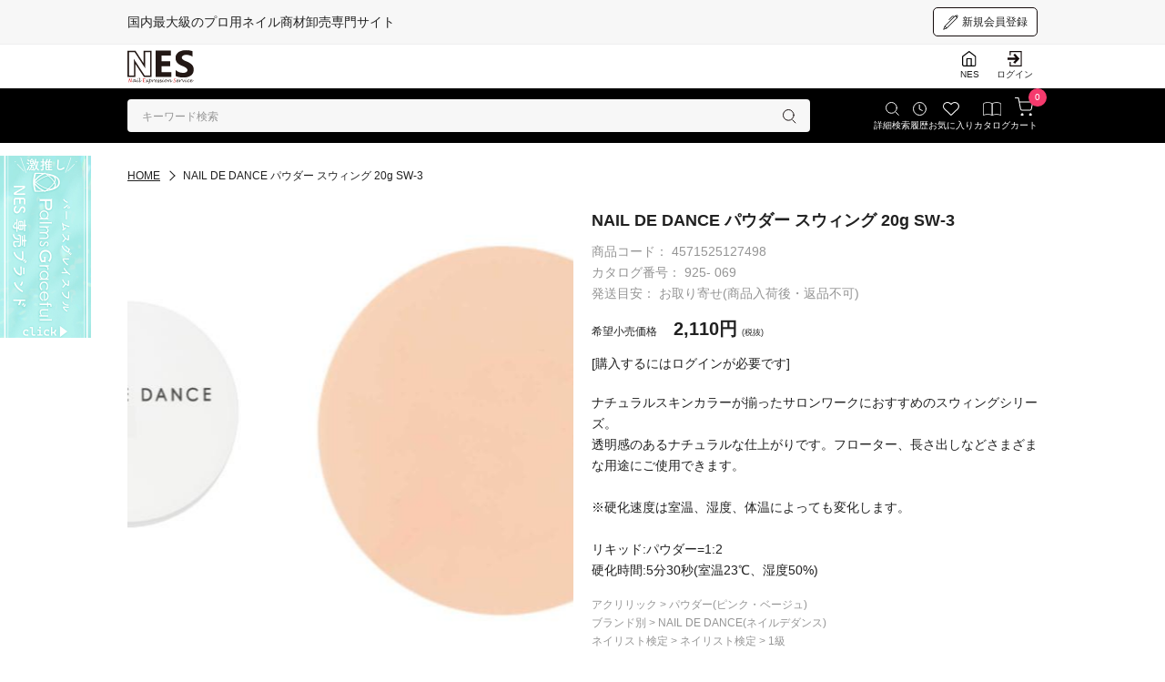

--- FILE ---
content_type: text/html; charset=UTF-8
request_url: https://nailnes.com/shop/products/detail.php?product_id=88482
body_size: 22344
content:
<!DOCTYPE html>
<html lang="ja">

<head>
  <meta charset="UTF-8">
  <meta http-equiv="X-UA-Compatible" content="IE=edge">
  <meta name="viewport" content="width=device-width, initial-scale=1">

<!-- Google Tag Manager -->
<script>(function(w,d,s,l,i){w[l]=w[l]||[];w[l].push({'gtm.start':
new Date().getTime(),event:'gtm.js'});var f=d.getElementsByTagName(s)[0],
j=d.createElement(s),dl=l!='dataLayer'?'&l='+l:'';j.async=true;j.src=
'https://www.googletagmanager.com/gtm.js?id='+i+dl;f.parentNode.insertBefore(j,f);
})(window,document,'script','dataLayer','GTM-WCSF4JP');</script>
<!-- End Google Tag Manager -->

  <title>
          NAIL DE DANCE パウダー スウィング 20g SW-3
        /
    NESオンラインショップ
  </title>
      <meta name="author" content="NES" />
        <meta name="description" content="ネイリスト専用・会員制 卸 通販サイト「NES」の{$arrProduct.name}のページです。会員登録で表示価格から割引!サロン&amp;検定商品を最短即日発送!最新のネイル商材・ネイルグッズが揃います。" />
        <meta name="keywords" content="プロのネイリスト専用,卸通販サイト,ネイル商材,ネイルグッズ,最新ネイル商材,プロ用卸,ネイル検定,ネイルサロン御用達,最新ネイル,無料ネイルセミナー" />
        <meta name="robots" content="index,follow" />
  
  <link rel="icon" href="/favicon.ico">

  <link rel="preconnect" href="https://fonts.googleapis.com">
  <link rel="preconnect" href="https://fonts.gstatic.com" crossorigin>

  <link href="https://fonts.googleapis.com/css2?family=GFS+Didot&display=swap" rel="stylesheet">
  <link href="https://fonts.googleapis.com/css2?family=Montserrat:ital,wght@0,100;0,200;0,300;0,400;0,500;0,600;0,700;0,800;0,900;1,100;1,200;1,300;1,400;1,500;1,600;1,700;1,800;1,900&family=Vollkorn:ital,wght@0,400;0,500;0,600;0,700;0,800;0,900;1,400;1,500;1,600;1,700;1,800;1,900&display=swap" rel="stylesheet">

  <link rel="stylesheet" href="/shop/user_data/packages/default/assets/css/reboot.css" type="text/css" media="all" />
  <link rel="stylesheet" href="/shop/user_data/packages/default/assets/css/slick.css" type="text/css" media="all" />
  <link rel="stylesheet" href="/shop/user_data/packages/default/assets/css/slick-theme.css" type="text/css" media="all" />
  <link rel="stylesheet" href="/shop/user_data/packages/default/assets/css/user_style.css" type="text/css" media="all" />

  <link rel="alternate" type="application/rss+xml" title="RSS" href="https://nailnes.com/shop/rss/" />

      <link rel="stylesheet" href="/shop/js/jquery.ui/theme/jquery.ui.core.css" type="text/css" media="all" />
    <link rel="stylesheet" href="/shop/js/jquery.ui/theme/jquery.ui.tooltip.css" type="text/css" media="all" />
    <link rel="stylesheet" href="/shop/js/jquery.ui/theme/jquery.ui.theme.css" type="text/css" media="all" />
  
  <script type='text/javascript' src="/shop/user_data/packages/default/assets/js/jquery-3.4.1.min.js"></script>
  <script type='text/javascript' src="/shop/user_data/packages/default/assets/js/slick.js"></script>
  <script type='text/javascript' src="/shop/user_data/packages/default/assets/js/script.js"></script>

  <script type="text/javascript" src="/shop/js/eccube.js"></script>
  <script type="text/javascript" src="/shop/js/eccube.legacy.js"></script>
    <script type="text/javascript">
    //<![CDATA[
    eccube.classCategories = {"__unselected":{"__unselected":{"name":"\u9078\u629e\u3057\u3066\u304f\u3060\u3055\u3044","product_class_id":"47405","product_type":"1"}},"__unselected2":{"#":{"classcategory_id2":"","name":"\u9078\u629e\u3057\u3066\u304f\u3060\u3055\u3044"},"#0":{"classcategory_id2":"0","name":"","stock_find":true,"price01":"2,321","price02":"2,321","point":"1","product_code":"4571525127498","product_class_id":"47405","product_type":"1"}}};function lnOnLoad()
        {fnSetClassCategories(document.form1, ""); }
    $(function() {
      lnOnLoad();
    });
    //]]>
  </script>

  <!-- OGP基本 -->
<meta property="og:type" content="website">
<meta property="og:title" content="NESオンラインショップ">
<meta property="og:description" content="ネイル・美容商材卸の公式オンラインショップ">
<meta property="og:url" content="https://nailnes.com/shop/">
<meta property="og:image" content="https://nailnes.com/shop/user_data/packages/default/assets/img/common/nes-ogp-image.jpg">
<meta property="og:site_name" content="NESオンラインショップ">
<meta property="og:locale" content="ja_JP">

<!-- Twitterカード -->
<meta name="twitter:card" content="summary_large_image">
<meta name="twitter:title" content="NESオンラインショップ">
<meta name="twitter:description" content="ネイル・美容商材卸の公式オンラインショップ">
<meta name="twitter:image" content="https://nailnes.com/shop/user_data/packages/default/assets/img/common/nes-ogp-image.jpg">

</head>

<!-- ▼BODY部 スタート -->
<body class="LC_Page_Products_Detail"><!-- Google Tag Manager (noscript) --><noscript><iframe src="https://www.googletagmanager.com/ns.html?id=GTM-WCSF4JP" height="0" width="0" style="display:none;visibility:hidden"></iframe></noscript><!-- End Google Tag Manager (noscript) --><noscript><p>JavaScript を有効にしてご利用下さい.</p></noscript><div id="frame_outer"><a name="top" id="top"></a><!--▼HEADER-->
<header id="header_wrap"><div class="site_catch"><div class="inner"><h1>国内最大級のプロ用ネイル商材卸売専門サイト</h1><div class="action"><div class="regist"><a href="https://nailnes.com/shop/mypage/" class="btn"><svg version="1.1" id="Layer_1" xmlns="http://www.w3.org/2000/svg"xmlns:xlink="http://www.w3.org/1999/xlink" x="0px" y="0px" width="48px" height="48px" viewBox="0 0 48 48"enable-background="new 0 0 48 48" xml:space="preserve"><path fill-rule="evenodd" clip-rule="evenodd" d="M47,5.025c0.006,0.258-0.085,0.518-0.281,0.715c-0.043,0.042-0.096,0.062-0.144,0.095l-2.69,2.69l0.69,0.69c0.048,0.033,0.102,0.053,0.144,0.095c0.196,0.197,0.287,0.457,0.281,0.714c0.006,0.258-0.085,0.518-0.281,0.715c-0.042,0.042-0.096,0.062-0.144,0.095L12.861,42.55c-0.111,0.213-0.287,0.392-0.523,0.481l-9.8,3.844c-0.058,0.031-0.117,0.051-0.181,0.071l-0.012,0.005c-0.008,0.003-0.017,0.001-0.024,0.004C2.228,46.98,2.135,47.001,2.035,47c-0.098,0.003-0.189-0.015-0.283-0.041c-0.02-0.006-0.039-0.002-0.06-0.009c-0.008-0.003-0.013-0.01-0.021-0.013c-0.088-0.033-0.164-0.083-0.24-0.141c-0.039-0.028-0.08-0.053-0.113-0.086s-0.058-0.074-0.086-0.113c-0.058-0.075-0.107-0.152-0.141-0.24c-0.004-0.008-0.01-0.013-0.013-0.021c-0.007-0.02-0.003-0.04-0.009-0.061c-0.025-0.092-0.043-0.184-0.041-0.281c0-0.1,0.02-0.193,0.045-0.287c0.004-0.008,0.001-0.016,0.004-0.023l0.006-0.013c0.02-0.063,0.039-0.123,0.07-0.181l3.844-9.8c0.09-0.236,0.269-0.412,0.482-0.523L33.242,7.406c-0.264-0.834-1.035-1.443-1.957-1.443c-0.609,0-1.151,0.269-1.528,0.689L29.754,6.65l-3.25,3.25l0.003,0.003L19.67,16.74c-0.381,0.381-0.999,0.381-1.381,0c-0.381-0.381-0.381-1,0-1.381L28.338,5.311c0.017-0.017,0.038-0.022,0.056-0.037c0.729-0.766,1.751-1.249,2.892-1.249c1.45,0,2.699,0.784,3.396,1.942l2.514-2.513c0.033-0.047,0.053-0.101,0.095-0.143c0.197-0.197,0.457-0.288,0.715-0.281c0.258-0.007,0.518,0.084,0.715,0.281c0.042,0.042,0.062,0.096,0.095,0.143l0.69,0.69l2.69-2.69c0.033-0.047,0.053-0.101,0.095-0.143c0.197-0.197,0.457-0.288,0.715-0.281c0.258-0.007,0.518,0.084,0.715,0.281c0.042,0.042,0.062,0.096,0.095,0.143l2.762,2.762c0.048,0.033,0.101,0.053,0.144,0.095C46.915,4.508,47.006,4.768,47,5.025z M3.875,44.155l6.376-2.502l-3.875-3.875L3.875,44.155zM38.004,5.406L7.385,36.025l4.619,4.619l30.619-30.619L38.004,5.406z M43.004,3.406l-2.119,2.119l1.619,1.619l2.119-2.119L43.004,3.406z" /></svg><span>新規会員登録</span></a></div></div></div></div><div class="header"><div id="logo_area"><a href="https://nailnes.com/shop/"><svg xmlns="http://www.w3.org/2000/svg" version="1.1" viewBox="0 0 558.2 283.3"><defs><style>.st0 {fill: #231815;}.st1 {fill: #d71718;}</style></defs><g><path class="st1"d="M17.4,247.3l-2.6,13c-.5,2.5-.7,4.3-.7,5.6,0,1.9.5,3.2,1.6,4-1.2.5-2.4.7-3.4.7-1.5,0-2.3-.7-2.3-2.1s.8-5.4,2.4-12.4l3-12.9-.6-1.6c-.8-2.1-1.8-3.4-3-3.9,2.1-1,3.4-1.4,3.9-1.4.9,0,1.6.4,2,1.3.5.8,2.4,5.4,6,13.8,4,9.4,6.6,14.1,7.8,14.1s1.8-2,2.7-6c.9-4,1.3-8.1,1.3-12.3s-.8-5.6-2.4-6.7c1.3-.9,2.5-1.4,3.6-1.4,1.6,0,2.4,1.3,2.4,3.9s-.4,5.3-1.1,9.6c-.7,4.3-1.5,7.9-2.3,10.8-1.4,4.8-2.9,7.2-4.6,7.2s-3-1.3-4.7-3.9c-1.7-2.6-3.9-7.1-6.7-13.7-.9-2.1-1.5-3.5-1.8-4.2l-.7-1.5Z" /><path class="st0"d="M61.8,257.4c-1.7,3.6-3.9,6.6-6.4,9.1-2.5,2.5-4.7,3.8-6.6,3.8s-2.6-.6-3.4-1.9-1.3-3-1.3-5.1c0-4.2,1.3-8,3.8-11.2s5.5-4.8,8.9-4.8,4.3.6,6.6,1.9c.4-1.3,1.8-1.9,4.3-1.9s.4,0,.8,0c-.8,1.2-1.4,2.8-1.8,4.8l-.3,1.7c-.4,1.9-.6,4.2-.6,6.7s.7,4.4,2.1,4.4,3.5-1.2,6-3.7c2.5-2.4,5-5.5,7.5-9.3l1.6,1.1c-2.5,4.5-5.4,8.2-8.6,11.2-3.2,3-6,4.5-8.3,4.5s-4.4-2.4-4.4-7.3,0-2.4.1-4.1ZM62.8,252.5c-2.8-1.9-5.2-2.8-7.1-2.8s-3.8,1.2-5.3,3.7c-1.5,2.5-2.2,5.4-2.2,8.8s.9,4.1,2.7,4.1,5.6-4.2,11.1-12.7c0-.1.3-.5.8-1.1Z" /><path class="st0"d="M101.9,253.2c-3.1,5.4-6.1,9.5-9.3,12.6-3.1,3-5.9,4.5-8.4,4.5s-2.7-.5-3.7-1.5c-.9-1-1.4-2.3-1.4-3.9s.1-1.6.4-2.9l.4-2.2c.7-3.2,1-5.5,1-6.8s-.2-1.4-.7-1.9c1.8-.4,2.9-.6,3.3-.6,1,0,1.5.7,1.5,2.1s-.2,2.5-.6,4.5l-.8,4c-.4,1.9-.6,3.1-.6,3.7,0,1.7.7,2.5,2.1,2.5s3.9-1.4,6.8-4.3,5.5-6.4,8.2-10.8l1.7,1ZM83.8,243h.3c.9,0,2.2-.5,3.9-1.3,1.7-.9,3-1.8,4-2.7-.6,1.9-1.6,3.4-3.2,4.7-2.3,1.9-3.9,2.9-4.7,2.9s-.8-.3-.8-1c0-.9.2-1.8.5-2.6Z" /><path class="st0"d="M119.2,253.3c-2.8,5.3-5.6,9.5-8.4,12.5-2.8,3-5.3,4.5-7.5,4.5s-2.9-.6-3.8-1.8c-1-1.2-1.5-2.8-1.5-4.8s.2-2.7.6-4.7l4-20.3c-.5,0-1,.1-1.4.1-3.1,0-4.7-1.3-4.7-3.9v-.5c1.6.9,3.5,1.4,5.5,1.4s3.8-.5,5.4-1.5l-4.7,24.4c-.4,2.2-.6,3.7-.6,4.5,0,2.3.8,3.4,2.5,3.4s3.3-.9,4.9-2.7c1.6-1.8,4.3-5.7,8.1-11.7l1.6,1.1Z" /><path class="st1"d="M136.3,254.8l-1,5.2c-.4,2.2-.7,3.7-.7,4.6,0,1.8,1.7,2.7,5.2,2.7s6.5-.6,9.1-1.8c-.6,2-1.6,3.3-3,3.8-.9.3-2.3.6-4.4.9-2.1.3-3.7.5-4.9.5-4.4,0-6.6-1.5-6.6-4.4s.2-2.3.6-4.5l1.4-6.8h-.3c-1.4,0-2.7.3-4,.9.7-1.5,1.4-2.4,1.8-2.8.5-.4,1.2-.6,2.3-.6h.7l2-10h-.6c-2.5,0-4.8.8-7,2.4.7-2.2,1.6-3.6,2.8-4.2.9-.5,3.8-.7,8.5-.7h6c3.8,0,6.9-.4,9.3-1.1-1.1,1.7-2,2.7-2.8,3.1s-2.6.5-5.4.5h-6.5l-2,10h4.2c2.9,0,5.3-.4,7-1.1-.9,1.7-1.7,2.8-2.5,3.1-.7.4-2.4.5-5,.5h-4.2Z" /><path class="st0"d="M163.1,263c-2.8,3.8-4.5,7.4-5.1,11-1.6-1-2.4-2-2.4-3,0-2.1,2.1-5.4,6.4-9.9-1-1.6-1.9-3.6-2.7-6-.8-2.3-1.3-4-1.3-5.1s1.4-1.9,4.1-2.4c0,.3-.1.6-.1.8,0,2.5,1.1,5.7,3.2,9.8,3.5-4.1,5.3-7.3,5.3-9.7v-.3c.1,0,.5,0,1.1,0h.2c1.5,0,2.2.4,2.2,1.2,0,1.9-2.6,5.5-7.8,10.6,2,3.1,4.2,4.7,6.4,4.7,4.1,0,8.4-4.2,13-12.6l1.7,1c-3,5.4-5.8,9.3-8.3,11.7-2.5,2.4-5.1,3.7-7.7,3.7s-5.8-1.8-8.1-5.5Z" /><path class="st0"d="M185.9,268.5l-1.5,7.5c-.3,1.7-.5,3.2-.5,4.4s.2,1.5.5,2.2c-1.4.4-2.4.7-3.1.7-1.1,0-1.7-.6-1.7-1.9s.2-2.6.7-4.8l5.9-29.8c-1.2.2-2.2.4-3,.4-1.2,0-2-.3-2.6-.8-.6-.6-1-1.6-1.3-3.1,1,.7,2.5,1,4.5,1s4.9-.5,7.2-1.4l-1.6,7.8c2.3-2.2,4.7-3.3,7.1-3.3s3.9.8,5.4,2.4c1.4,1.6,2.1,3.7,2.1,6.1,0,3.8-1.3,7.1-4,9.8-2.6,2.8-5.8,4.1-9.4,4.1s-3.6-.4-4.9-1.3ZM186.6,265.4c1.4,1.6,3,2.4,5,2.4s4.4-1,6.1-3c1.7-2,2.5-4.4,2.5-7.3s-.5-3.7-1.4-5c-.9-1.3-2.2-1.9-3.7-1.9s-3.9,1.1-6.2,3.2l-2.3,11.7Z" /><path class="st0"d="M212.9,269.6c-.9.4-1.7.6-2.2.6-1.4,0-2.1-.6-2.1-1.8s.2-2.2.7-4.6l1-5c.6-3,.9-5.2.9-6.7s-.2-1.4-.7-2c1.4-.5,2.6-.7,3.5-.7s1.4.6,1.4,1.8-.3,2.7-1,5.9l-1.1,5.9c2.6-5,5.1-8.8,7.7-11.6,2.6-2.8,4.9-4.1,7-4.1s1.4.2,1.9.6c.5.4.8.9.8,1.6,0,.9-1,2.2-3.1,3.8-.5-1.1-1.2-1.6-2.2-1.6-1.7,0-3.9,1.8-6.6,5.5-1.6,2.3-3.1,4.6-4.3,7-1.2,2.4-1.8,4.1-1.8,5.2v.3Z" /><path class="st0"d="M235,261.3c0,4,1.7,5.9,5,5.9s6.1-1.4,9.6-4.1c3.5-2.8,6.7-6.4,9.5-10.9l1.7,1c-2.7,4.9-6.1,9-10.3,12.3-4.2,3.2-8.3,4.9-12.1,4.9s-4.4-.8-5.8-2.4c-1.4-1.6-2.1-3.7-2.1-6.4,0-3.9,1.3-7.3,3.8-10.1,2.6-2.8,5.6-4.2,9.3-4.2s3.1.4,4.2,1.3c1,.9,1.6,2.1,1.6,3.5,0,2.4-1.5,4.6-4.4,6.4-2.9,1.9-6.3,2.8-10,2.8ZM235.2,259.4c2.8-.1,5.2-1,7.3-2.4,2-1.5,3-3.2,3-5.1s-.8-2.6-2.3-2.6-3.5,1-5.1,3c-1.6,2-2.5,4.4-2.9,7.2Z" /><path class="st0"d="M267.8,262.6c.5,1,.7,2,.7,2.9,0,2.1-.9,3.9-2.6,5.4-1.7,1.5-3.8,2.3-6.1,2.3s-2.5-.4-3.5-1.1c-1-.7-1.4-1.5-1.4-2.5s.7-2.1,2-3.2c1.3-1.1,3.5-2.4,6.6-3.9l-1.6-2.6c-2-3.2-3-5.7-3-7.4,0-2.6,1.5-4.6,4.5-6.2,1.8.7,2.8,1.6,2.8,2.7,0,1.5-1.2,3-3.5,4.4l2.3,4.3,1.8,3.3c2.6-1.5,4.5-2.9,5.8-4,1.3-1.1,3-2.8,5-5.1l1.6,1c-2.9,3.9-6.7,7.2-11.4,9.8ZM264.3,264.5c-4,2.1-6,3.8-6,5s.8,1.7,2.4,1.7,2.2-.4,2.9-1.2c.7-.8,1.1-1.8,1.1-3.1s-.2-1.5-.5-2.3Z" /><path class="st0"d="M286.1,262.6c.5,1,.7,2,.7,2.9,0,2.1-.9,3.9-2.6,5.4-1.7,1.5-3.8,2.3-6.1,2.3s-2.5-.4-3.5-1.1c-1-.7-1.4-1.5-1.4-2.5s.7-2.1,2-3.2c1.3-1.1,3.5-2.4,6.6-3.9l-1.6-2.6c-2-3.2-3-5.7-3-7.4,0-2.6,1.5-4.6,4.5-6.2,1.8.7,2.8,1.6,2.8,2.7,0,1.5-1.2,3-3.5,4.4l2.3,4.3,1.8,3.3c2.6-1.5,4.5-2.9,5.8-4,1.3-1.1,3-2.8,5-5.1l1.6,1c-2.9,3.9-6.7,7.2-11.4,9.8ZM282.7,264.5c-4,2.1-6,3.8-6,5s.8,1.7,2.4,1.7,2.2-.4,2.9-1.2c.7-.8,1.1-1.8,1.1-3.1s-.2-1.5-.5-2.3Z" /><path class="st0"d="M316.4,253.2c-3.1,5.4-6.1,9.5-9.3,12.6-3.1,3-5.9,4.5-8.4,4.5s-2.7-.5-3.7-1.5-1.4-2.3-1.4-3.9.1-1.6.4-2.9l.4-2.2c.7-3.2,1-5.5,1-6.8s-.2-1.4-.7-1.9c1.8-.4,2.9-.6,3.3-.6,1,0,1.5.7,1.5,2.1s-.2,2.5-.6,4.5l-.8,4c-.4,1.9-.6,3.1-.6,3.7,0,1.7.7,2.5,2.1,2.5s3.9-1.4,6.8-4.3c2.8-2.8,5.5-6.4,8.2-10.8l1.7,1ZM298.4,243h.3c.9,0,2.2-.5,3.9-1.3,1.7-.9,3-1.8,4-2.7-.6,1.9-1.6,3.4-3.2,4.7-2.3,1.9-3.9,2.9-4.7,2.9s-.8-.3-.8-1c0-.9.2-1.8.5-2.6Z" /><path class="st0"d="M333,254.8c0,.3,0,.6,0,.9,0,3.9-1.3,7.3-4,10.2-2.7,2.9-5.8,4.4-9.3,4.4s-4.9-.9-6.6-2.6c-1.7-1.7-2.6-4-2.6-6.8s1.1-5.9,3.3-8.2,4.8-3.5,7.8-3.5.9,0,1.5.2c-.3-.6-.5-1.1-.5-1.5,0-.6.2-1.3.7-1.9,3.3.3,6,2,8.2,5.1,2.2,1.5,4.6,2.3,7,2.3s3.3-.5,5.1-1.6l1,1.7c-2.1,1.5-4.4,2.3-6.6,2.3s-3.2-.3-5.1-.9ZM328.4,253.1c-1.1-.3-2.2-.9-3.1-1.6-.7-.1-1.3-.2-1.7-.2-2.3,0-4.3,1-6.1,3.1-1.8,2.1-2.7,4.4-2.7,7.1,0,1.9.5,3.5,1.6,4.7,1.1,1.2,2.5,1.9,4.1,1.9,2.3,0,4.3-1.2,5.9-3.5,1.6-2.3,2.5-5.1,2.5-8.2,0-1.1-.2-2.2-.5-3.2Z" /><path class="st0"d="M346.3,262.5c4.8-10.2,9.1-15.2,12.9-15.2s4.5,3,4.5,8.9v2.5c0,2.8.2,4.8.5,5.9s.8,1.6,1.6,1.6c1.2,0,2.5-.9,4-2.8,1.5-1.9,3.9-5.6,7.2-11.2l1.7,1c-3,5.6-5.6,9.8-8,12.5-2.4,2.7-4.5,4.1-6.3,4.1s-2.9-.8-3.6-2.5c-.7-1.7-1-4.5-1-8.6v-1.7c0-2.2-.2-3.8-.4-4.7-.3-.9-.8-1.3-1.5-1.3-1.8,0-4.7,3.6-8.6,10.7-1,1.7-1.6,2.9-1.9,3.4-1,1.8-1.6,3.1-1.6,3.9s0,.6.3.9c-.8.3-1.4.5-2,.5-1.4,0-2-.8-2-2.3s.2-2.4.5-5.8l.4-4.4c.2-1.9.3-3.3.3-4.3s-.3-2.6-1-3.4c.3,0,.8-.3,1.4-.5.8-.3,1.5-.4,2-.4,1.1,0,1.6.8,1.6,2.3s-.1,2.2-.3,4.2c0,.4,0,.8-.1,1.2l-.5,5.7Z" /><path class="st1"d="M388.2,262.7c0,2.2.6,3.9,1.8,5.2,1.2,1.3,2.9,1.9,5,1.9s3.5-.6,4.9-1.7c1.4-1.1,2.1-2.5,2.1-4s-1.5-3.9-4.6-6.8l-2.2-2.1c-2.9-2.7-4.3-5.1-4.3-7.3s1-4.7,3-6.4c2-1.7,4.6-2.5,7.7-2.5s3,.3,4,.8c1,.5,1.5,1.2,1.5,2s-.4,1.7-1.1,2.8c-1.2-2.3-3.1-3.4-5.7-3.4s-3,.5-4.2,1.5c-1.1,1-1.7,2.3-1.7,3.8s.2,1.8.6,2.3c.4.5,1.5,1.7,3.5,3.4l1.8,1.7c3.3,3.1,5,5.9,5,8.3s-1.1,5.2-3.4,7.1c-2.3,1.9-5.1,2.8-8.6,2.8s-4.2-.5-5.7-1.6c-1.5-1.1-2.3-2.4-2.3-4.1s.9-2.4,2.7-3.7Z" /><path class="st0"d="M416,261.3c0,4,1.7,5.9,5,5.9s6.1-1.4,9.6-4.1c3.5-2.8,6.7-6.4,9.5-10.9l1.7,1c-2.7,4.9-6.1,9-10.3,12.3-4.2,3.2-8.3,4.9-12.1,4.9s-4.4-.8-5.8-2.4c-1.4-1.6-2.1-3.7-2.1-6.4,0-3.9,1.3-7.3,3.8-10.1,2.6-2.8,5.6-4.2,9.3-4.2s3.1.4,4.2,1.3c1,.9,1.6,2.1,1.6,3.5,0,2.4-1.5,4.6-4.4,6.4-2.9,1.9-6.3,2.8-10,2.8ZM416.1,259.4c2.8-.1,5.2-1,7.3-2.4s3-3.2,3-5.1-.8-2.6-2.3-2.6-3.5,1-5.1,3c-1.6,2-2.5,4.4-2.9,7.2Z" /><path class="st0"d="M441.6,269.6c-.9.4-1.7.6-2.2.6-1.4,0-2.1-.6-2.1-1.8s.2-2.2.7-4.6l1-5c.6-3,.9-5.2.9-6.7s-.2-1.4-.7-2c1.4-.5,2.6-.7,3.5-.7s1.4.6,1.4,1.8-.3,2.7-1,5.9l-1.1,5.9c2.6-5,5.1-8.8,7.7-11.6,2.6-2.8,4.9-4.1,7-4.1s1.4.2,1.9.6c.5.4.8.9.8,1.6,0,.9-1,2.2-3.1,3.8-.5-1.1-1.2-1.6-2.2-1.6-1.7,0-3.9,1.8-6.6,5.5-1.6,2.3-3.1,4.6-4.3,7-1.2,2.4-1.8,4.1-1.8,5.2v.3Z" /><path class="st0"d="M465.5,270.3c.3-1.2.4-2.2.4-3.1,0-3.3-.7-7-2.1-11.1-1.4-4-3.1-7.1-5-9.1,1.2-.6,2.2-.9,3.2-.9,1.5,0,3,1.9,4.5,5.9,1.5,3.9,2.6,8.6,3.3,14.1,2.4-3,4.3-6.1,5.9-9.3,1.5-3.2,2.4-5.9,2.6-8.3,2,.8,3,1.7,3,2.8s-1,3-2.9,6.2c-1.9,3.2-4,6.3-6.3,9.2-1.1,1.4-2,2.3-2.8,2.7-.8.4-2,.7-3.8.8Z" /><path class="st0"d="M507.6,253.2c-3.1,5.4-6.1,9.5-9.3,12.6-3.1,3-5.9,4.5-8.4,4.5s-2.7-.5-3.7-1.5c-.9-1-1.4-2.3-1.4-3.9s.1-1.6.4-2.9l.4-2.2c.7-3.2,1-5.5,1-6.8s-.2-1.4-.7-1.9c1.8-.4,2.9-.6,3.3-.6,1,0,1.5.7,1.5,2.1s-.2,2.5-.6,4.5l-.8,4c-.4,1.9-.6,3.1-.6,3.7,0,1.7.7,2.5,2.1,2.5s3.9-1.4,6.8-4.3c2.8-2.8,5.5-6.4,8.2-10.8l1.7,1ZM489.6,243h.3c.9,0,2.2-.5,3.9-1.3,1.7-.9,3-1.8,4-2.7-.6,1.9-1.6,3.4-3.2,4.7-2.3,1.9-3.9,2.9-4.7,2.9s-.8-.3-.8-1c0-.9.2-1.8.5-2.6Z" /><path class="st0"d="M531.8,253.2c-3.3,5.5-6.7,9.8-10.4,13-3.7,3.2-7.1,4.7-10.2,4.7s-4.7-.9-6.3-2.7c-1.6-1.8-2.4-4.1-2.4-7s1.4-7,4.2-9.8c2.8-2.8,6.1-4.2,9.9-4.2s2.8.3,3.8.9c1,.6,1.5,1.3,1.5,2.2,0,1.5-1.3,2.6-3.8,3.3.1-.3.2-.6.2-.9,0-2.2-1.2-3.3-3.5-3.3s-3.9,1.1-5.6,3.4c-1.7,2.3-2.5,4.7-2.5,7.4s.6,4,1.7,5.3c1.1,1.4,2.6,2.1,4.4,2.1,5,0,10.8-5.2,17.5-15.5l1.7,1Z" /><path class="st0"d="M530.8,261.3c0,4,1.7,5.9,5,5.9s6.1-1.4,9.6-4.1c3.5-2.8,6.7-6.4,9.5-10.9l1.7,1c-2.7,4.9-6.1,9-10.3,12.3-4.2,3.2-8.3,4.9-12.1,4.9s-4.4-.8-5.8-2.4c-1.4-1.6-2.1-3.7-2.1-6.4,0-3.9,1.3-7.3,3.8-10.1,2.6-2.8,5.6-4.2,9.3-4.2s3.1.4,4.2,1.3c1,.9,1.6,2.1,1.6,3.5,0,2.4-1.5,4.6-4.4,6.4-2.9,1.9-6.3,2.8-10,2.8ZM531,259.4c2.8-.1,5.2-1,7.3-2.4,2-1.5,3-3.2,3-5.1s-.8-2.6-2.3-2.6-3.5,1-5.1,3c-1.6,2-2.5,4.4-2.9,7.2Z" /></g><path class="st0" d="M369.3,226.7h-133.2V4.5h128.1v40.7h-78.1v49.4h72.7v40.6h-72.7v50.8h83.2v40.6Z" /><path class="st0"d="M405.5,218.2v-49.6c9,7.5,18.7,13.2,29.3,17,10.5,3.8,21.2,5.7,31.9,5.7s11.8-.6,16.5-1.7c4.7-1.1,8.6-2.7,11.8-4.7,3.2-2,5.5-4.4,7-7.1,1.5-2.7,2.3-5.7,2.3-8.9s-1.2-8.2-3.7-11.6c-2.5-3.4-5.9-6.6-10.1-9.5-4.3-2.9-9.4-5.7-15.3-8.4-5.9-2.7-12.2-5.4-19.1-8.2-17.4-7.2-30.3-16.1-38.8-26.5-8.5-10.4-12.8-23-12.8-37.8s2.3-21.5,7-29.8c4.6-8.3,11-15.2,19-20.5,8-5.4,17.3-9.3,27.8-11.9,10.5-2.5,21.7-3.8,33.5-3.8s21.8.7,30.8,2.1c8.9,1.4,17.2,3.5,24.7,6.4v46.3c-3.7-2.6-7.8-4.9-12.2-6.8-4.4-2-8.9-3.6-13.6-4.9-4.6-1.3-9.3-2.2-13.9-2.9-4.6-.6-9-.9-13.1-.9s-10.8.5-15.5,1.6c-4.6,1.1-8.6,2.6-11.8,4.6-3.2,2-5.7,4.3-7.4,7-1.8,2.7-2.6,5.8-2.6,9.2s1,7,2.9,10c2,2.9,4.7,5.7,8.4,8.4,3.6,2.6,8,5.2,13.2,7.7,5.2,2.5,11,5.1,17.5,7.8,8.9,3.7,16.9,7.7,23.9,11.9,7.1,4.2,13.1,8.9,18.2,14.2,5.1,5.3,8.9,11.3,11.6,18.1,2.7,6.8,4,14.6,4,23.6s-2.4,22.8-7,31.2c-4.7,8.4-11.1,15.2-19.1,20.5-8.1,5.2-17.4,9-28.1,11.2-10.7,2.3-22,3.4-33.9,3.4s-23.8-1-34.8-3.1c-11-2.1-20.5-5.2-28.6-9.3Z" /><path class="st0"d="M190.6,17v197.7h-44.9l-81.5-124.2c-4.8-7.3-8.1-12.7-9.9-16.4h-.6c.7,7,1.1,17.6,1.1,32v108.6H12.8V17h48l78.4,120.4c3.6,5.4,6.9,10.8,9.9,16.1h.6c-.7-4.6-1.1-13.6-1.1-27.2V17h42M202.6,5h-66v106.4L70.8,10.4l-3.6-5.4H.8v221.7h66v-110.3l68.8,104.9,3.6,5.4h63.4V5h0Z" /></svg></a></div><div class="header_navi"><ul><li><a href="http://www.nailnes.com/" target="_blank"><img src="/shop/user_data/packages/default/assets/img/icon/home.svg"><span>NES</span></a></li><li class="login_btn_sp"><a href="#"><img src="/shop/user_data/packages/default/assets/img/icon/top_door.svg"><span>ログイン</span></a></li><li class="login_btn_pc"><a href="https://nailnes.com/shop/mypage/"><img src="/shop/user_data/packages/default/assets/img/icon/top_door.svg"><span>ログイン</span></a></li><li class="navi_btn"><a href="#"><div class="menu_btn"><span class="menu_icon"></span></div><span class="menu">メニュー</span></a></li></ul></div></div><script type="text/javascript" src="/shop/js/suggest.js"></script><div class="sub_header"><div class="inner"><div class="search"><div class="suggest_wrap"><form name="search_form2" id="search_form2" method="get"action="/shop/products/list.php"><input type="hidden" name="mode" value="search" id="header-16" /><input type="text" name="name" value=""class="form_control suggest-search-input" id="header-17" placeholder="キーワード検索" /><input type="image" src="/shop/user_data/packages/default/assets/img/icon/search.svg" alt="検索" name="search"class="search_btn"></form><ul class="suggest_box" style="display:none;"><li class="more_col"><a href="">もっと見る</a></li></ul></div></div><div class="action"><ul><li><div class="link modal"><img src="/shop/user_data/packages/default/assets/img/icon/search_white.svg"><span>詳細検索</span></div></li><li><a href="https://nailnes.com/shop/mypage/index.php" class="link"><img src="/shop/user_data/packages/default/assets/img/icon/history.svg"><span>履歴</span></a></li><li><a href="https://nailnes.com/shop/mypage/favorite.php" class="link"><img src="/shop/user_data/packages/default/assets/img/icon/heart.svg"><span>お気に入り</span></a></li><li><a href="https://nailnes.com/shop/shopping/catalog.php" class="link"><img src="/shop/user_data/packages/default/assets/img/icon/book-white.svg"><span>カタログ</span></a></li><li class="cart"><a href="https://nailnes.com/shop/cart/index.php" class="link"><img src="/shop/user_data/packages/default/assets/img/icon/cart.svg"><span>カート</span><!-- ▼【未使用】かごの中 --><div class="badge">0</div><!-- ▲【未使用】かごの中 --><!-- ▼左追従ボタン --><!-- 左追従ボタン：ここから -->
<div class="nes-follow-left">
  <a href="https://www.palmsgraceful.com/LP/?utm_source=nes_banner+&utm_medium=site&utm_campaign=nes_site&utm_id=banner" aria-label="palmsgraceful">
    <img
      src="https://nailnes.com/shop/user_data/packages/default/assets/img/top/F-button/palms_ranking_button_pc.jpg"
      alt="パームスグレイスフルはこちら"
      width="100％" height="auto" loading="lazy">
  </a>
</div>

<style>
/* 位置と重なり */
.nes-follow-left{
  position: fixed;
  left: 0;              /* 画面左からの距離 */
  top: 38%;                /* 画面中央に配置 */
  transform: translateY(-50%);
  z-index: 2147483647;     /* 何より手前に */
}

/* 画像の表示（2倍密度画像を使う場合はCSS幅だけ小さめに） */
.nes-follow-left img{
  display: block;
  max-width: 140px;        /* ここで見た目の幅を調整 */
  height: auto;
}

/* ホバー時の軽い動き（任意） */
.nes-follow-left a{ display:inline-block; transition: transform .2s ease; }
.nes-follow-left a:hover{ transform: translateX(3px); }

/* 1240px以下は非表示 */
@media screen and (max-width: 1200px){
  .nes-follow-left{ display: none; }
}
</style>
<!-- 左追従ボタン：ここまで --><!-- ▲左追従ボタン --></a></li></ul></div></div></div></header>
<!--▲HEADER--><main id="container" class="LC_Page_Products_Detail"><div class="bread_crumb"><ul><li><a href="/shop/">HOME</a></li><li>NAIL DE DANCE パウダー スウィング 20g SW-3</li></ul></div><div id="leftcolumn" class="side_column"><!-- ▼ログイン --><div class="side_login_wrap"><h2 class="side_ttl"><img src="/shop/user_data/packages/default/assets/img/icon/door.svg"><span>ログイン</span></h2><form name="login_form" id="login_form" method="post" action="https://nailnes.com/shop/frontparts/login_check.php" > <input type="hidden" name="transactionid" value="6284123ae9d2fcdac7b05f1cbcff59e07d3b0529" /><input type="hidden" name="mode" value="login" /><input type="hidden" name="url" value="/shop/products/detail.php?product_id=88482" /><div class="form_row"><span class="regist_alart"></span><label for="">ログインID</label><input type="text" name="login_email" class="form_control" value="" style="ime-mode: disabled;"></div><div class="form_row"><span class="regist_alart"></span><label for="">パスワード</label><input type="password" name="login_pass" class="form_control"><div class="checkbox_design"><input type="checkbox" name="login_memory" id="login_memory" value="1" > <label for="login_memory">IDをコンピューターに記憶させる</label></div></div><div class="submit_btn"><input type="submit" class="btn primary white" value="ログイン"></div><p class="forgot_pass"><a href="https://nailnes.com/shop/forgot/">パスワードをお忘れの方はこちら</a></p></form></div><!-- ▲ログイン --><!-- ▼★カテゴリ --><script type="text/javascript">
  //<![CDATA[
  $(function() {
    $('#category_area li.level1:last').css('border-bottom', 'none');
  });
  //]]>
</script>
<style>.shiny-btn2:hover {text-decoration: none;color: #fff;}/* 親に基準位置と切り抜きを与える（はみ出し防止） */.shiny-btn2 { position: relative; display: inline-block; overflow: hidden; }.shiny-btn2 img { display: block; }/* 疑似要素（光の帯） */.shiny-btn2::before{position: absolute;content: '';top: -180px;left: 0;width: 30px;            /* ←帯の太さ：ここで調整 */height: 100%;background: #fff;       /* ふちを柔らかくするなら linear-gradient に */animation: shiny-btn2 3s ease-in-out infinite;z-index: 1;}/* 標準の @keyframes / transform も入れる（-webkit- だけだと動かない環境がある） */@keyframes shiny-btn2 {0%   { transform: scale(0) rotate(45deg); opacity: 0; }80%  { transform: scale(0) rotate(45deg); opacity: 0.5; }81%  { transform: scale(4) rotate(45deg); opacity: 1; }100% { transform: scale(50) rotate(45deg); opacity: 0; }}</style><div class="side_category_wrap"><div class="pc side_category"><div class="block_body"><h2><a href="/shop/user_data/nes_catalog.php" class="shiny-btn2"><img src="/shop/user_data/packages/default/assets/img/sec/other/web-catalog_sidebnr.jpg"></a></h2></div></div><div class="side_category"><div class="block_body"><h2 class="side_ttl"><img src="/shop/user_data/packages/default/assets/img/icon/book.svg"><span>まとめてオーダー</span></h2><a href="https://nailnes.com/shop/shopping/catalog.php" class="btn l_arrow"> カタログコード一括注文</a></div></div><div class="side_category"><div class="block_body"><h2 class="side_ttl"><img src="/shop/user_data/packages/default/assets/img/icon/brand.svg"><span>ブランドから探す</span></h2><a href="https://nailnes.com/shop/user_data/brand-list.php" class="btn l_arrow"> ブランド一覧へ</a></div></div><section class="sec_new_arrival sp" style="padding: 0 0 3rem 0;"><div class="top_item_wrap"><div class="box" style="width: 100%;"><a href="/shop/user_data/nes_catalog.php?from_h-navi"><img src="https://nailnes.com/shop/user_data/packages/default/assets/img/sec/other/webcatalog_banner.jpg"></a></div></div></section><div class="side_category"><div class="block_body"><h2 class="side_ttl"><img src="/shop/user_data/packages/default/assets/img/icon/cat.svg"><span>カテゴリーから探す</span></h2>
<ul class="categorytree"  style=""><li class="level1"><a href="/shop/products/list.php?category_id=1">新商品</a></li><li class="level1"><a href="/shop/products/list.php?category_id=3">CHRISTRIO</a>
<ul class="categorytree"  style="display: none;"><li class="level2"><a href="/shop/products/list.php?category_id=31">ハードジェル</a></li><li class="level2"><a href="/shop/products/list.php?category_id=32">ソークオフジェル</a></li><li class="level2"><a href="/shop/products/list.php?category_id=33">アクリリック</a></li><li class="level2"><a href="/shop/products/list.php?category_id=34">ブラシ・ツール類・チップ</a></li></ul></li><li class="level1"><a href="/shop/products/list.php?category_id=414">Palms Graceful</a>
<ul class="categorytree"  style="display: none;"><li class="level2"><a href="/shop/products/list.php?category_id=543">Clear Gel ベース・トップ他</a></li><li class="level2"><a href="/shop/products/list.php?category_id=544">Color Gel</a></li><li class="level2"><a href="/shop/products/list.php?category_id=546">Gel Brush</a></li><li class="level2"><a href="/shop/products/list.php?category_id=547">Other</a></li><li class="level2"><a href="/shop/products/list.php?category_id=548">アート用品</a></li></ul></li><li class="level1"><a href="/shop/products/list.php?category_id=4">POSH ART</a>
<ul class="categorytree"  style="display: none;"><li class="level2"><a href="/shop/products/list.php?category_id=35">アート用品</a></li><li class="level2"><a href="/shop/products/list.php?category_id=37">備品</a></li></ul></li><li class="level1"><a href="/shop/products/list.php?category_id=458">NYCOGEL</a>
<ul class="categorytree"  style="display: none;"><li class="level2"><a href="/shop/products/list.php?category_id=482">Base Gel</a></li><li class="level2"><a href="/shop/products/list.php?category_id=483">Top Gel</a></li><li class="level2"><a href="/shop/products/list.php?category_id=484">Accessory Gel</a></li><li class="level2"><a href="/shop/products/list.php?category_id=485">Color Gel</a>
<ul class="categorytree"  style="display: none;"><li class="level3"><a href="/shop/products/list.php?category_id=675">NYCOGEL M457-M468</a></li><li class="level3"><a href="/shop/products/list.php?category_id=500">NYCOGEL M1-M36</a></li><li class="level3"><a href="/shop/products/list.php?category_id=499">NYCOGEL M37-M97</a></li><li class="level3"><a href="/shop/products/list.php?category_id=498">NYCOGEL M98-M134</a></li><li class="level3"><a href="/shop/products/list.php?category_id=497">NYCOGEL M136-M190</a></li><li class="level3"><a href="/shop/products/list.php?category_id=501">NYCOGEL Art Serie 156-169</a></li><li class="level3"><a href="/shop/products/list.php?category_id=496">NYCOGEL G191-M240</a></li><li class="level3"><a href="/shop/products/list.php?category_id=495">NYCOGEL M241-302</a></li><li class="level3"><a href="/shop/products/list.php?category_id=494">NYCOGEL G303-M354</a></li><li class="level3"><a href="/shop/products/list.php?category_id=493">NYCOGEL G355-G401</a></li><li class="level3"><a href="/shop/products/list.php?category_id=492">NYCOGEL M402-M446</a></li><li class="level3"><a href="/shop/products/list.php?category_id=668">NYCOGEL M447-M456</a></li><li class="level3"><a href="/shop/products/list.php?category_id=490">Kentei Serie</a></li></ul></li><li class="level2"><a href="/shop/products/list.php?category_id=486">Gel Brush</a></li><li class="level2"><a href="/shop/products/list.php?category_id=487">LED Light</a></li><li class="level2"><a href="/shop/products/list.php?category_id=488">Other</a></li><li class="level2"><a href="/shop/products/list.php?category_id=489">Set</a></li></ul></li><li class="level1"><a href="/shop/products/list.php?category_id=514">25GEL</a>
<ul class="categorytree"  style="display: none;"><li class="level2"><a href="/shop/products/list.php?category_id=515">クリア系ジェル</a></li><li class="level2"><a href="/shop/products/list.php?category_id=516">溶剤</a></li><li class="level2"><a href="/shop/products/list.php?category_id=517">カラージェル</a></li><li class="level2"><a href="/shop/products/list.php?category_id=555">ジェルブラシ</a></li></ul></li><li class="level1"><a href="/shop/products/list.php?category_id=6">ジェル</a>
<ul class="categorytree"  style="display: none;"><li class="level2"><a href="/shop/products/list.php?category_id=46">ハードジェル</a></li><li class="level2"><a href="/shop/products/list.php?category_id=47">ソフトジェル</a>
<ul class="categorytree"  style="display: none;"><li class="level3"><a href="/shop/products/list.php?category_id=580">ベース</a></li><li class="level3"><a href="/shop/products/list.php?category_id=581">トップ</a></li><li class="level3"><a href="/shop/products/list.php?category_id=582">ノンワイプ</a></li><li class="level3"><a href="/shop/products/list.php?category_id=583">マットトップ・ノンワイプマットトップ</a></li><li class="level3"><a href="/shop/products/list.php?category_id=584">その他ソフトジェル</a></li></ul></li><li class="level2"><a href="/shop/products/list.php?category_id=48">カラージェル</a>
<ul class="categorytree"  style="display: none;"><li class="level3"><a href="/shop/products/list.php?category_id=590">White 白</a></li><li class="level3"><a href="/shop/products/list.php?category_id=591">Beige ベージュ</a></li><li class="level3"><a href="/shop/products/list.php?category_id=592">Red 赤</a></li><li class="level3"><a href="/shop/products/list.php?category_id=593">Pink ピンク</a></li><li class="level3"><a href="/shop/products/list.php?category_id=594">Purple 紫</a></li><li class="level3"><a href="/shop/products/list.php?category_id=595">Blue 青</a></li><li class="level3"><a href="/shop/products/list.php?category_id=596">Green 緑</a></li><li class="level3"><a href="/shop/products/list.php?category_id=597">Yellow 黄</a></li><li class="level3"><a href="/shop/products/list.php?category_id=598">Orange オレンジ</a></li><li class="level3"><a href="/shop/products/list.php?category_id=599">Brown 茶</a></li><li class="level3"><a href="/shop/products/list.php?category_id=600">Black・Gray 黒・灰</a></li><li class="level3"><a href="/shop/products/list.php?category_id=601">Glitter・Pearl</a></li><li class="level3"><a href="/shop/products/list.php?category_id=603">MAG</a></li><li class="level3"><a href="/shop/products/list.php?category_id=604">特殊(粘土・フラッシュ・その他)</a></li></ul></li><li class="level2"><a href="/shop/products/list.php?category_id=51">セット・キット</a></li><li class="level2"><a href="/shop/products/list.php?category_id=55">溶剤類</a></li><li class="level2"><a href="/shop/products/list.php?category_id=57">ライト</a></li><li class="level2"><a href="/shop/products/list.php?category_id=63">ジェル関連商品(オフグッズetc.)</a></li></ul></li><li class="level1"><a href="/shop/products/list.php?category_id=7">アクリリック</a>
<ul class="categorytree"  style=""><li class="level2"><a href="/shop/products/list.php?category_id=68">パウダー(ナチュラル)</a></li><li class="level2"><a href="/shop/products/list.php?category_id=69">パウダー(クリア)</a></li><li class="level2"><a href="/shop/products/list.php?category_id=70">パウダー(ホワイト)</a></li><li class="level2 onmark"><a href="/shop/products/list.php?category_id=71" class="onlink">パウダー(ピンク・ベージュ)</a></li><li class="level2"><a href="/shop/products/list.php?category_id=73">カラーパウダー</a></li><li class="level2"><a href="/shop/products/list.php?category_id=351">セット・キット</a></li><li class="level2"><a href="/shop/products/list.php?category_id=76">溶剤類(リキッド・アセトン他)</a></li><li class="level2"><a href="/shop/products/list.php?category_id=78">フォーム・ツール類</a></li><li class="level2"><a href="/shop/products/list.php?category_id=79">ラップ・グルー・レジン他</a></li></ul></li><li class="level1"><a href="/shop/products/list.php?category_id=8">ブラシ</a>
<ul class="categorytree"  style="display: none;"><li class="level2"><a href="/shop/products/list.php?category_id=85">ジェルブラシ</a>
<ul class="categorytree"  style="display: none;"><li class="level3"><a href="/shop/products/list.php?category_id=586">ラウンド・オーバル</a></li><li class="level3"><a href="/shop/products/list.php?category_id=587">スクエア・フラット</a></li><li class="level3"><a href="/shop/products/list.php?category_id=588">フレンチ・アンギュラー</a></li><li class="level3"><a href="/shop/products/list.php?category_id=589">ライナー・その他</a></li></ul></li><li class="level2"><a href="/shop/products/list.php?category_id=86">スカルプチュアブラシ</a></li><li class="level2"><a href="/shop/products/list.php?category_id=87">ドット棒・アートブラシ</a></li><li class="level2"><a href="/shop/products/list.php?category_id=169">ネイルブラシ・ダストブラシ</a></li><li class="level2"><a href="/shop/products/list.php?category_id=88">キャップ</a></li><li class="level2"><a href="/shop/products/list.php?category_id=89">ブラシクリーナー</a></li></ul></li><li class="level1"><a href="/shop/products/list.php?category_id=9">チップ</a>
<ul class="categorytree"  style="display: none;"><li class="level2"><a href="/shop/products/list.php?category_id=90">ハーフチップ(クリア)</a></li><li class="level2"><a href="/shop/products/list.php?category_id=92">ハーフチップ(ナチュラル・その他)</a></li><li class="level2"><a href="/shop/products/list.php?category_id=91">フルウェルチップ(クリア)</a></li><li class="level2"><a href="/shop/products/list.php?category_id=94">フルウェルチップ(ナチュラル・その他)</a></li><li class="level2"><a href="/shop/products/list.php?category_id=93">チップ関連商品</a></li></ul></li><li class="level1"><a href="/shop/products/list.php?category_id=10">ポリッシュ</a>
<ul class="categorytree"  style="display: none;"><li class="level2"><a href="/shop/products/list.php?category_id=99">ベース・トップコート</a></li><li class="level2"><a href="/shop/products/list.php?category_id=95">カラーポリッシュ</a></li><li class="level2"><a href="/shop/products/list.php?category_id=97">検定おすすめ色</a></li><li class="level2"><a href="/shop/products/list.php?category_id=103">速乾剤・うすめ液</a></li><li class="level2"><a href="/shop/products/list.php?category_id=104">ポリッシュリムーバー</a></li></ul></li><li class="level1"><a href="/shop/products/list.php?category_id=11">ケア</a>
<ul class="categorytree"  style="display: none;"><li class="level2"><a href="/shop/products/list.php?category_id=114">キューティクルオイル</a></li><li class="level2"><a href="/shop/products/list.php?category_id=117">キューティクルリムーバー</a></li><li class="level2"><a href="/shop/products/list.php?category_id=84">ローション・クリーム・スプレーetc.</a></li><li class="level2"><a href="/shop/products/list.php?category_id=113">スクラブ・バスソルト</a></li><li class="level2"><a href="/shop/products/list.php?category_id=115">ソーク・ソープ</a></li><li class="level2"><a href="/shop/products/list.php?category_id=116">フットケアローション・クリームetc.</a></li><li class="level2"><a href="/shop/products/list.php?category_id=112">フットケア用品</a>
<ul class="categorytree"  style="display: none;"><li class="level3"><a href="/shop/products/list.php?category_id=608">フットファイル・ツール類</a></li><li class="level3"><a href="/shop/products/list.php?category_id=609">トゥーセパレーター・スリッパ</a></li><li class="level3"><a href="/shop/products/list.php?category_id=610">巻き爪矯正</a></li></ul></li></ul></li><li class="level1"><a href="/shop/products/list.php?category_id=12">ファイル</a>
<ul class="categorytree"  style="display: none;"><li class="level2"><a href="/shop/products/list.php?category_id=118">エメリーボード</a></li><li class="level2"><a href="/shop/products/list.php?category_id=119">ファイル</a></li><li class="level2"><a href="/shop/products/list.php?category_id=120">スポンジファイル/バッファー</a></li><li class="level2"><a href="/shop/products/list.php?category_id=121">シャイナー</a></li><li class="level2"><a href="/shop/products/list.php?category_id=122">その他ファイル類</a></li></ul></li><li class="level1"><a href="/shop/products/list.php?category_id=13">ニッパー・ツール類</a>
<ul class="categorytree"  style="display: none;"><li class="level2"><a href="/shop/products/list.php?category_id=124">キューティクルニッパー</a></li><li class="level2"><a href="/shop/products/list.php?category_id=125">アクリルニッパー</a></li><li class="level2"><a href="/shop/products/list.php?category_id=126">ネイルニッパー・チップカッター</a></li><li class="level2"><a href="/shop/products/list.php?category_id=127">プッシャー・ゾンデ</a></li><li class="level2"><a href="/shop/products/list.php?category_id=128">シザー・ツイザー</a></li><li class="level2"><a href="/shop/products/list.php?category_id=129">ニッパーキャップ・ケースetc.</a></li></ul></li><li class="level1"><a href="/shop/products/list.php?category_id=14">アート</a>
<ul class="categorytree"  style="display: none;"><li class="level2"><a href="/shop/products/list.php?category_id=134">各種ストーン</a>
<ul class="categorytree"  style="display: none;"><li class="level3"><a href="/shop/products/list.php?category_id=135">SS3</a></li><li class="level3"><a href="/shop/products/list.php?category_id=522">SS4</a></li><li class="level3"><a href="/shop/products/list.php?category_id=136">SS5</a></li><li class="level3"><a href="/shop/products/list.php?category_id=523">SS6</a></li><li class="level3"><a href="/shop/products/list.php?category_id=137">SS7</a></li><li class="level3"><a href="/shop/products/list.php?category_id=520">SS8</a></li><li class="level3"><a href="/shop/products/list.php?category_id=204">SS9</a></li><li class="level3"><a href="/shop/products/list.php?category_id=521">SS10</a></li><li class="level3"><a href="/shop/products/list.php?category_id=138">SS12</a></li><li class="level3"><a href="/shop/products/list.php?category_id=139">SS16</a></li><li class="level3"><a href="/shop/products/list.php?category_id=140">SS20</a></li><li class="level3"><a href="/shop/products/list.php?category_id=141">SS30</a></li><li class="level3"><a href="/shop/products/list.php?category_id=524">PP24</a></li><li class="level3"><a href="/shop/products/list.php?category_id=525">PP31</a></li><li class="level3"><a href="/shop/products/list.php?category_id=526">SS24</a></li><li class="level3"><a href="/shop/products/list.php?category_id=527">SS29</a></li><li class="level3"><a href="/shop/products/list.php?category_id=528">SS39</a></li><li class="level3"><a href="/shop/products/list.php?category_id=142">その他</a></li></ul></li><li class="level2"><a href="/shop/products/list.php?category_id=143">パール</a></li><li class="level2"><a href="/shop/products/list.php?category_id=156">ブリオン・球体</a></li><li class="level2"><a href="/shop/products/list.php?category_id=422">スタッズ・スティック</a>
<ul class="categorytree"  style="display: none;"><li class="level3"><a href="/shop/products/list.php?category_id=617">スタッズ●</a></li><li class="level3"><a href="/shop/products/list.php?category_id=619">スタッズ▲■</a></li><li class="level3"><a href="/shop/products/list.php?category_id=618">リーフスタッズ</a></li><li class="level3"><a href="/shop/products/list.php?category_id=620">その他スタッズ・スティック</a></li></ul></li><li class="level2"><a href="/shop/products/list.php?category_id=144">デザインパーツ</a></li><li class="level2"><a href="/shop/products/list.php?category_id=459">チェーン</a></li><li class="level2"><a href="/shop/products/list.php?category_id=145">グリッター・パウダー</a></li><li class="level2"><a href="/shop/products/list.php?category_id=621">ホログラム</a>
<ul class="categorytree"  style="display: none;"><li class="level3"><a href="/shop/products/list.php?category_id=624">丸ホログラム</a></li><li class="level3"><a href="/shop/products/list.php?category_id=625">六角ホログラム</a></li><li class="level3"><a href="/shop/products/list.php?category_id=626">ハートホログラム</a></li><li class="level3"><a href="/shop/products/list.php?category_id=627">その他ホログラム</a></li></ul></li><li class="level2"><a href="/shop/products/list.php?category_id=622">フレーク</a></li><li class="level2"><a href="/shop/products/list.php?category_id=623">ドライフラワー</a></li><li class="level2"><a href="/shop/products/list.php?category_id=148">シェル</a></li><li class="level2"><a href="/shop/products/list.php?category_id=149">ホイル・箔・フィルム</a></li><li class="level2"><a href="/shop/products/list.php?category_id=150">インク・顔料</a></li><li class="level2"><a href="/shop/products/list.php?category_id=151">アートシール</a>
<ul class="categorytree"  style="display: none;"><li class="level3"><a href="/shop/products/list.php?category_id=409">写ネイル</a></li></ul></li><li class="level2"><a href="/shop/products/list.php?category_id=468">ラインテープ・ワイヤー</a></li><li class="level2"><a href="/shop/products/list.php?category_id=155">絵の具</a></li><li class="level2"><a href="/shop/products/list.php?category_id=465">アート用ツール(マグネット・スティックetc.)</a></li><li class="level2"><a href="/shop/products/list.php?category_id=404">その他アート類</a></li></ul></li><li class="level1"><a href="/shop/products/list.php?category_id=16">衛生管理用品</a>
<ul class="categorytree"  style="display: none;"><li class="level2"><a href="/shop/products/list.php?category_id=123">エタノール・消毒液</a></li><li class="level2"><a href="/shop/products/list.php?category_id=178">集塵機・フィルター</a></li><li class="level2"><a href="/shop/products/list.php?category_id=612">衛生管理機器</a></li><li class="level2"><a href="/shop/products/list.php?category_id=613">マスク・手袋</a></li><li class="level2"><a href="/shop/products/list.php?category_id=174">その他衛生管理用品</a></li></ul></li><li class="level1"><a href="/shop/products/list.php?category_id=17">備品・器具</a>
<ul class="categorytree"  style="display: none;"><li class="level2"><a href="/shop/products/list.php?category_id=585">トレイ・スタンド・ホルダー</a></li><li class="level2"><a href="/shop/products/list.php?category_id=160">収納ケース(チップケース・パーツケースetc.)</a></li><li class="level2"><a href="/shop/products/list.php?category_id=161">空容器・スプレーボトルetc.</a></li><li class="level2"><a href="/shop/products/list.php?category_id=162">ステリライザー</a></li><li class="level2"><a href="/shop/products/list.php?category_id=163">ディスペンサー</a></li><li class="level2"><a href="/shop/products/list.php?category_id=164">フィンガーボール</a></li><li class="level2"><a href="/shop/products/list.php?category_id=165">ダッペンディッシュ</a></li><li class="level2"><a href="/shop/products/list.php?category_id=166">ウッドスティック/スパチュラ</a></li><li class="level2"><a href="/shop/products/list.php?category_id=167">チップスタンド</a></li><li class="level2"><a href="/shop/products/list.php?category_id=168">カラーチャート・ディスプレイ用品</a></li><li class="level2"><a href="/shop/products/list.php?category_id=615">パレット</a></li><li class="level2"><a href="/shop/products/list.php?category_id=170">コットン・ガーゼ・ワイプ・シートetc.</a></li><li class="level2"><a href="/shop/products/list.php?category_id=614">練習用ハンド・フット</a></li><li class="level2"><a href="/shop/products/list.php?category_id=171">エプロン</a></li><li class="level2"><a href="/shop/products/list.php?category_id=173">アームレスト</a></li><li class="level2"><a href="/shop/products/list.php?category_id=175">パラフィン・ミトン</a></li><li class="level2"><a href="/shop/products/list.php?category_id=177">ポーチ・ブラシケース・バッグ・キャリー</a></li><li class="level2"><a href="/shop/products/list.php?category_id=180">その他 備品・器具</a></li></ul></li><li class="level1"><a href="/shop/products/list.php?category_id=18">マシン</a>
<ul class="categorytree"  style="display: none;"><li class="level2"><a href="/shop/products/list.php?category_id=181">ネイルマシン</a></li><li class="level2"><a href="/shop/products/list.php?category_id=182">アタッチメント(ジェル・アクリル用)</a></li><li class="level2"><a href="/shop/products/list.php?category_id=183">アタッチメント(サンディング用)</a></li><li class="level2"><a href="/shop/products/list.php?category_id=184">アタッチメント(ケア用)</a></li><li class="level2"><a href="/shop/products/list.php?category_id=203">アタッチメント(フットケア用)</a></li><li class="level2"><a href="/shop/products/list.php?category_id=628">セット</a></li><li class="level2"><a href="/shop/products/list.php?category_id=629">その他マシン・ビット類</a></li></ul></li><li class="level1"><a href="/shop/products/list.php?category_id=19">エアブラシ</a>
<ul class="categorytree"  style="display: none;"><li class="level2"><a href="/shop/products/list.php?category_id=185">コンプレッサー</a></li><li class="level2"><a href="/shop/products/list.php?category_id=186">ハンドピース(エアブラシ)</a></li><li class="level2"><a href="/shop/products/list.php?category_id=192">カラーペイント・リキッド</a></li><li class="level2"><a href="/shop/products/list.php?category_id=195">マスキング・ステンシル</a></li><li class="level2"><a href="/shop/products/list.php?category_id=196">その他エアブラシ(オプションパーツetc.)</a></li></ul></li><li class="level1"><a href="/shop/products/list.php?category_id=179">テーブル・チェア他</a></li><li class="level1"><a href="/shop/products/list.php?category_id=21">ネイリスト検定</a>
<ul class="categorytree"  style=""><li class="level2"><a href="/shop/products/list.php?category_id=202">ネイリスト検定</a>
<ul class="categorytree"  style=""><li class="level3 onmark"><a href="/shop/products/list.php?category_id=473" class="onlink">1級</a></li><li class="level3"><a href="/shop/products/list.php?category_id=474">2級・3級</a></li></ul></li><li class="level2"><a href="/shop/products/list.php?category_id=472">ジェルネイル検定</a></li><li class="level2"><a href="/shop/products/list.php?category_id=637">検定備品・その他</a></li></ul></li><li class="level1"><a href="/shop/products/list.php?category_id=20">書籍・雑誌</a>
<ul class="categorytree"  style="display: none;"><li class="level2"><a href="/shop/products/list.php?category_id=647">カタログ・リーフレット</a></li></ul></li><li class="level1"><a href="/shop/products/list.php?category_id=441">アイラッシュ</a>
<ul class="categorytree"  style="display: none;"><li class="level2"><a href="/shop/products/list.php?category_id=503">Miss eye d&#039;or(ミスアイドール)</a>
<ul class="categorytree"  style="display: none;"><li class="level3"><a href="/shop/products/list.php?category_id=504">シングルラッシュ クラシック</a></li><li class="level3"><a href="/shop/products/list.php?category_id=505">フラットマットラッシュ</a></li><li class="level3"><a href="/shop/products/list.php?category_id=506">ボリュームラッシュ3Dレイヤー</a></li><li class="level3"><a href="/shop/products/list.php?category_id=507">オードリーコレクション</a></li><li class="level3"><a href="/shop/products/list.php?category_id=513">Barbie</a></li><li class="level3"><a href="/shop/products/list.php?category_id=663">アイラッシュ他</a></li><li class="level3"><a href="/shop/products/list.php?category_id=508">グルー</a></li><li class="level3"><a href="/shop/products/list.php?category_id=509">ツイザー・シザー</a></li><li class="level3"><a href="/shop/products/list.php?category_id=510">コスメ</a></li><li class="level3"><a href="/shop/products/list.php?category_id=511">関連商品(前処理・装着他)</a></li></ul></li><li class="level2"><a href="/shop/products/list.php?category_id=529">LASH PRO(ラッシュプロ・PREANFA)</a>
<ul class="categorytree"  style="display: none;"><li class="level3"><a href="/shop/products/list.php?category_id=530">グルー</a></li><li class="level3"><a href="/shop/products/list.php?category_id=531">関連商品(前処理・装着他)</a></li><li class="level3"><a href="/shop/products/list.php?category_id=532">コスメ</a></li></ul></li><li class="level2"><a href="/shop/products/list.php?category_id=542">BL(ブリンクラッシュ)</a></li><li class="level2"><a href="/shop/products/list.php?category_id=563">SERUM’S(セラムズ)</a></li><li class="level2"><a href="/shop/products/list.php?category_id=553">その他ブランド</a></li></ul></li><li class="level1"><a href="/shop/products/list.php?category_id=22">美容・その他</a>
<ul class="categorytree"  style="display: none;"><li class="level2"><a href="/shop/products/list.php?category_id=632">化粧品</a></li><li class="level2"><a href="/shop/products/list.php?category_id=631">美容器具・商材etc.</a></li><li class="level2"><a href="/shop/products/list.php?category_id=633">その他</a></li></ul></li><li class="level1"><a href="/shop/products/list.php?category_id=269">キャンペーン/アウトレット</a></li><li class="level1"><a href="/shop/products/list.php?category_id=206">HP未掲載商品ご注文時</a></li><li class="level1"><a href="/shop/products/list.php?category_id=209">ブランド別</a>
<ul class="categorytree"  style=""><li class="level2"><a href="/shop/products/list.php?category_id=578">割引対象外</a></li><li class="level2"><a href="/shop/products/list.php?category_id=579">▼15</a></li><li class="level2"><a href="/shop/products/list.php?category_id=226">NES(エヌイーエス)</a></li><li class="level2"><a href="/shop/products/list.php?category_id=247">CHRISTRIO(クリストリオ)</a></li><li class="level2"><a href="/shop/products/list.php?category_id=413">Palms Graceful(パームスグレイスフル)</a></li><li class="level2"><a href="/shop/products/list.php?category_id=636">vibrant by Palms Graceful(ビブラント)</a></li><li class="level2"><a href="/shop/products/list.php?category_id=457">NYCOGEL(ニコジェル)</a></li><li class="level2"><a href="/shop/products/list.php?category_id=518">25GEL(ニーゴージェル)</a></li><li class="level2"><a href="/shop/products/list.php?category_id=319">POSH ART(ポッシュアート)</a></li><li class="level2"><a href="/shop/products/list.php?category_id=445">ageha(アゲハ)</a></li><li class="level2"><a href="/shop/products/list.php?category_id=223">AIRTEX(エアテックス)</a></li><li class="level2"><a href="/shop/products/list.php?category_id=214">AKZENTZ(アクセンツ)</a></li><li class="level2"><a href="/shop/products/list.php?category_id=569">ALEANA HAND(アリアナハンド)</a></li><li class="level2"><a href="/shop/products/list.php?category_id=570">AMO&#039;COSME(アモズコスメ)</a></li><li class="level2"><a href="/shop/products/list.php?category_id=671">amut.(アミュット)</a></li><li class="level2"><a href="/shop/products/list.php?category_id=640">ANCLEF(アンクレ)</a></li><li class="level2"><a href="/shop/products/list.php?category_id=634">AirGel(エアジェル)</a></li><li class="level2"><a href="/shop/products/list.php?category_id=577">Ann professional(アンプロフェッショナル)</a></li><li class="level2"><a href="/shop/products/list.php?category_id=639">and graph(アンドグラフ)</a></li><li class="level2"><a href="/shop/products/list.php?category_id=657">AROMAS(アロマス)</a></li><li class="level2"><a href="/shop/products/list.php?category_id=635">atelier NOVEL(ノベル)</a></li><li class="level2"><a href="/shop/products/list.php?category_id=660">ARTIS di Voce(アーティスディヴォーチェ)</a></li><li class="level2"><a href="/shop/products/list.php?category_id=630">AURORA(オーロラ)</a></li><li class="level2"><a href="/shop/products/list.php?category_id=659">Barbie(バービー)</a></li><li class="level2"><a href="/shop/products/list.php?category_id=567">BANDI(バンディ)</a></li><li class="level2"><a href="/shop/products/list.php?category_id=313">b-r-s(ブルーシュ)</a></li><li class="level2"><a href="/shop/products/list.php?category_id=329">Baby Mirage(ベビーミラージュ)</a></li><li class="level2"><a href="/shop/products/list.php?category_id=298">Backscratchers(バックスクラッチャーズ)</a></li><li class="level2"><a href="/shop/products/list.php?category_id=444">Beauty Craft(ビューティークラフト)</a></li><li class="level2"><a href="/shop/products/list.php?category_id=306">BEAUTY NAILER(ビューティーネイラー)</a></li><li class="level2"><a href="/shop/products/list.php?category_id=455">Bellaforma(ベラフォーマ)</a></li><li class="level2"><a href="/shop/products/list.php?category_id=297">Bio sclupture Gel(バイオスカルプチュアジェル)</a></li><li class="level2"><a href="/shop/products/list.php?category_id=568">BJC(ビージェーシー)</a></li><li class="level2"><a href="/shop/products/list.php?category_id=443">BL(ブリンクラッシュ)</a></li><li class="level2"><a href="/shop/products/list.php?category_id=430">BLC for Corde(ビーエルシーフォーコーデ)</a></li><li class="level2"><a href="/shop/products/list.php?category_id=312">BLUE CROSS(ブルークロス)</a></li><li class="level2"><a href="/shop/products/list.php?category_id=438">Bonnail(ボンネイル)</a></li><li class="level2"><a href="/shop/products/list.php?category_id=666">Boutique Korea(ブティックコリア)</a></li><li class="level2"><a href="/shop/products/list.php?category_id=481">C.O.R.E.GEL(コアジェル)</a></li><li class="level2"><a href="/shop/products/list.php?category_id=241">Can I(キャンアイ)</a></li><li class="level2"><a href="/shop/products/list.php?category_id=461">Charlon(シャルロン)</a></li><li class="level2"><a href="/shop/products/list.php?category_id=280">Chelsea(チェルシー)</a></li><li class="level2"><a href="/shop/products/list.php?category_id=250">CindiBendi(シンディベンディ・旧クレア)</a></li><li class="level2"><a href="/shop/products/list.php?category_id=255">CND(シ-エヌディー)</a></li><li class="level2"><a href="/shop/products/list.php?category_id=656">DLAW(ドロー)</a></li><li class="level2"><a href="/shop/products/list.php?category_id=575">DIAMI(ダイアミ)</a></li><li class="level2"><a href="/shop/products/list.php?category_id=576">D.nail(ディーネイル)</a></li><li class="level2"><a href="/shop/products/list.php?category_id=537">Dna Gel(ディーナジェル)</a></li><li class="level2"><a href="/shop/products/list.php?category_id=606">emena(エメナ)</a></li><li class="level2"><a href="/shop/products/list.php?category_id=646">etoile(アイエトワール)</a></li><li class="level2"><a href="/shop/products/list.php?category_id=232">eriko nail(エリコネイル)</a></li><li class="level2"><a href="/shop/products/list.php?category_id=439">Fantasy Nails(ファンタジーネイルズ)</a></li><li class="level2"><a href="/shop/products/list.php?category_id=374">FiFTY ViSiONARY(フィフティ・ヴィジョナリー)</a></li><li class="level2"><a href="/shop/products/list.php?category_id=350">fleurir(フルーリア)</a></li><li class="level2"><a href="/shop/products/list.php?category_id=560">flicka nail arts(フリッカネイルアーツ)</a></li><li class="level2"><a href="/shop/products/list.php?category_id=309">Flowery(フラワリー)</a></li><li class="level2"><a href="/shop/products/list.php?category_id=556">Fueki(フエキ)</a></li><li class="level2"><a href="/shop/products/list.php?category_id=605">GELIST(ジェリスト)</a></li><li class="level2"><a href="/shop/products/list.php?category_id=451">GELGRAPH(ジェルグラフ)</a></li><li class="level2"><a href="/shop/products/list.php?category_id=650">GRACE(グレース)</a></li><li class="level2"><a href="/shop/products/list.php?category_id=296">HARMONY(ハーモニー)</a></li><li class="level2"><a href="/shop/products/list.php?category_id=320">holbein(ホルベイン)</a></li><li class="level2"><a href="/shop/products/list.php?category_id=213">ibd(アイビーディー)</a></li><li class="level2"><a href="/shop/products/list.php?category_id=638">ICEGEL(アイスジェル)</a></li><li class="level2"><a href="/shop/products/list.php?category_id=674">INITY(アイニティ)</a></li><li class="level2"><a href="/shop/products/list.php?category_id=655">IGNY(イグニ―)</a></li><li class="level2"><a href="/shop/products/list.php?category_id=648">Irie(アイリー)</a></li><li class="level2"><a href="/shop/products/list.php?category_id=434">J-jel(ジェイジェル)</a></li><li class="level2"><a href="/shop/products/list.php?category_id=259">JESSICA(ジェシカ)</a></li><li class="level2"><a href="/shop/products/list.php?category_id=262">Jewelry jel(ジュエリージェル)</a></li><li class="level2"><a href="/shop/products/list.php?category_id=257">JNA(ジェイエヌエー)</a></li><li class="level2"><a href="/shop/products/list.php?category_id=464">KiraNail(キラネイル)</a></li><li class="level2"><a href="/shop/products/list.php?category_id=436">KOKOIST(ココイスト)</a></li><li class="level2"><a href="/shop/products/list.php?category_id=249">Krimth(クリムス)</a></li><li class="level2"><a href="/shop/products/list.php?category_id=248">krisno(クリスノ)</a></li><li class="level2"><a href="/shop/products/list.php?category_id=252">KT(コヤマトレーディング)</a></li><li class="level2"><a href="/shop/products/list.php?category_id=421">LCN(エルシーエヌ)</a></li><li class="level2"><a href="/shop/products/list.php?category_id=672">LEAFGEL(リーフジェル)</a></li><li class="level2"><a href="/shop/products/list.php?category_id=557">lem.(レム)</a></li><li class="level2"><a href="/shop/products/list.php?category_id=337">Little Pretty(リトルプリティー)</a></li><li class="level2"><a href="/shop/products/list.php?category_id=429">LUCU GEL(ルクジェル)</a></li><li class="level2"><a href="/shop/products/list.php?category_id=210">MATIERE(マティエール)</a></li><li class="level2"><a href="/shop/products/list.php?category_id=649">Medicom(メディコム)</a></li><li class="level2"><a href="/shop/products/list.php?category_id=367">Melty Gel(メルティジェル)</a></li><li class="level2"><a href="/shop/products/list.php?category_id=331">MENDA(メンダ)</a></li><li class="level2"><a href="/shop/products/list.php?category_id=327">Mirage(ミラージュ)</a></li><li class="level2"><a href="/shop/products/list.php?category_id=512">Miss eye d&#039;or(ミスアイドール)</a></li><li class="level2"><a href="/shop/products/list.php?category_id=325">Miss Mirage(ミスミラージュ)</a></li><li class="level2"><a href="/shop/products/list.php?category_id=326">Mithos(ミトス)</a></li><li class="level2"><a href="/shop/products/list.php?category_id=332">MoreCouture(モアクチュール)</a></li><li class="level2"><a href="/shop/products/list.php?category_id=376">M・GEL/Mpetit(エムジェル・エムプティ)</a></li><li class="level2"><a href="/shop/products/list.php?category_id=652">moano(モアノ)</a></li><li class="level2"><a href="/shop/products/list.php?category_id=664">my&amp;bee(マイビー)</a></li><li class="level2"><a href="/shop/products/list.php?category_id=665">m.Soin(エムドットソワン)</a></li><li class="level2"><a href="/shop/products/list.php?category_id=616">MX Mirage(ムクスミラージュ)</a></li><li class="level2 onmark"><a href="/shop/products/list.php?category_id=292" class="onlink">NAIL DE DANCE(ネイルデダンス)</a></li><li class="level2"><a href="/shop/products/list.php?category_id=426">Nail garden(ネイルガーデン)</a></li><li class="level2"><a href="/shop/products/list.php?category_id=294">Nail Labo(ネイルラボ)</a></li><li class="level2"><a href="/shop/products/list.php?category_id=290">Nail’s Magic(ネイルズマジック)</a></li><li class="level2"><a href="/shop/products/list.php?category_id=287">Nakasone(ナカソネ)</a></li><li class="level2"><a href="/shop/products/list.php?category_id=288">NFS(ナチュラルフィールドサプライ)</a></li><li class="level2"><a href="/shop/products/list.php?category_id=463">noiro(ノイロ)</a></li><li class="level2"><a href="/shop/products/list.php?category_id=662">`ohana×DWME(オハナ×デイダブルミイ)</a></li><li class="level2"><a href="/shop/products/list.php?category_id=236">OPI(オーピーアイ)</a></li><li class="level2"><a href="/shop/products/list.php?category_id=239">Orange(オレンジ)</a></li><li class="level2"><a href="/shop/products/list.php?category_id=561">oui nails(ウィネイルズ)</a></li><li class="level2"><a href="/shop/products/list.php?category_id=538">カラーEX</a></li><li class="level2"><a href="/shop/products/list.php?category_id=301">P・Shine(ピーシャイン)</a></li><li class="level2"><a href="/shop/products/list.php?category_id=385">para gel(パラジェル)</a></li><li class="level2"><a href="/shop/products/list.php?category_id=460">PREANFA(プリアンファ)</a></li><li class="level2"><a href="/shop/products/list.php?category_id=533">PREANFA(プリアンファ・アイラッシュ)</a></li><li class="level2"><a href="/shop/products/list.php?category_id=383">PREGEL(プリジェル)</a>
<ul class="categorytree"  style="display: none;"><li class="level3"><a href="/shop/products/list.php?category_id=539">プリムドール</a></li><li class="level3"><a href="/shop/products/list.php?category_id=540">プリジェルミューズ</a></li><li class="level3"><a href="/shop/products/list.php?category_id=541">プリムドールミューズ</a></li><li class="level3"><a href="/shop/products/list.php?category_id=549">Base Gel</a></li><li class="level3"><a href="/shop/products/list.php?category_id=550">Top Gel</a></li><li class="level3"><a href="/shop/products/list.php?category_id=551">Clear Gel</a></li><li class="level3"><a href="/shop/products/list.php?category_id=552">ネイルツール</a></li></ul></li><li class="level2"><a href="/shop/products/list.php?category_id=238">PRECIOSA(プレシオサ)</a></li><li class="level2"><a href="/shop/products/list.php?category_id=314">PRESTO(プレスト)</a></li><li class="level2"><a href="/shop/products/list.php?category_id=310">Pretty Nail(プリティーネイル)</a></li><li class="level2"><a href="/shop/products/list.php?category_id=607">RESISTANCE PLATE(レジスタンスプレート)</a></li><li class="level2"><a href="/shop/products/list.php?category_id=661">rieugel(リュージェル)</a></li><li class="level2"><a href="/shop/products/list.php?category_id=340">ROORO(ローロ)</a></li><li class="level2"><a href="/shop/products/list.php?category_id=453">sacra(サクラ)</a></li><li class="level2"><a href="/shop/products/list.php?category_id=253">SARURU(サルル企画)</a></li><li class="level2"><a href="/shop/products/list.php?category_id=645">Sazalea(サザレア)</a></li><li class="level2"><a href="/shop/products/list.php?category_id=651">scena(シーナ)</a></li><li class="level2"><a href="/shop/products/list.php?category_id=564">SERUM’S(セラムズ)</a></li><li class="level2"><a href="/shop/products/list.php?category_id=260">SHAREYDVA(シャレドワ)</a></li><li class="level2"><a href="/shop/products/list.php?category_id=654">SHINYGEL(シャイニージェル)</a></li><li class="level2"><a href="/shop/products/list.php?category_id=535">soaddict(ソーアディクティッド)</a></li><li class="level2"><a href="/shop/products/list.php?category_id=268">SPACE CAST(スペースキャスト)</a></li><li class="level2"><a href="/shop/products/list.php?category_id=346">SPACE NAIL(スペースネイル)</a></li><li class="level2"><a href="/shop/products/list.php?category_id=267">SPALITUAL(スパリチュアル)</a></li><li class="level2"><a href="/shop/products/list.php?category_id=437">SpaLuce(スパルーチェ)</a></li><li class="level2"><a href="/shop/products/list.php?category_id=427">SPICARE(スピケア)</a></li><li class="level2"><a href="/shop/products/list.php?category_id=403">Sunshine Babe(サンシャインベビー)</a></li><li class="level2"><a href="/shop/products/list.php?category_id=347">SUWADA(スワダ)</a></li><li class="level2"><a href="/shop/products/list.php?category_id=279">Tammy Toylar(タミーテイラー)</a></li><li class="level2"><a href="/shop/products/list.php?category_id=282">Toolworx(ツールワークス)</a></li><li class="level2"><a href="/shop/products/list.php?category_id=558">TOY&#039;s × INITY(トイズ×アイニティ)</a></li><li class="level2"><a href="/shop/products/list.php?category_id=405">TSUMEKIRA(ツメキラ)</a></li><li class="level2"><a href="/shop/products/list.php?category_id=221">URAWA(ウラワ)</a></li><li class="level2"><a href="/shop/products/list.php?category_id=467">VETRO Bellanail LABEL(ベラネイル)</a></li><li class="level2"><a href="/shop/products/list.php?category_id=470">VETRO mikinail(ミキネイル)</a></li><li class="level2"><a href="/shop/products/list.php?category_id=392">VETRO(ベトロ)</a></li><li class="level2"><a href="/shop/products/list.php?category_id=565">WSPT JAPAN(ダブリューエスピーティージャパン)</a></li><li class="level2"><a href="/shop/products/list.php?category_id=264">スーパーネイル</a></li><li class="level2"><a href="/shop/products/list.php?category_id=278">タカラベルモント</a></li><li class="level2"><a href="/shop/products/list.php?category_id=302">ピカエース</a></li><li class="level2"><a href="/shop/products/list.php?category_id=323">マルト長谷川(マルトハセガワ)</a></li><li class="level2"><a href="/shop/products/list.php?category_id=303">光(ヒカリ)</a></li><li class="level2"><a href="/shop/products/list.php?category_id=352">写ネイル(シャネイル)</a></li><li class="level2"><a href="/shop/products/list.php?category_id=220">内海(ウツミ)</a></li><li class="level2"><a href="/shop/products/list.php?category_id=653">革職人SUD NUVOLA(スドゥヌーボラ)</a></li><li class="level2"><a href="/shop/products/list.php?category_id=424">その他ブランド</a></li></ul></li></ul></div></div><section class="sec_new_arrival sp" style="padding: 0;"><div class="top_item_wrap"><div class="box" style="width: 100%;"><a href="/shop/user_data/christrio_item.php?from_h-navi"><img src="https://nailnes.com/shop/user_data/packages/default/assets/img/brand/christrio.png"></a></div><div class="box" style="width: 100%;"><a href="/shop/user_data/palmsgraceful_item.php?from_h-navi"><img src="https://nailnes.com/shop/user_data/packages/default/assets/img/brand/palmsgraceful.png"></a></div><div class="box" style="width: 100%;"><a href="/shop/user_data/nycogel_item.php?from_h-navi"><img src="https://nailnes.com/shop/user_data/packages/default/assets/img/brand/nycogel.png"></a></div><div class="box" style="width: 100%;"><a href="/shop/user_data/25gel_item.php?from_h-navi"><img src="https://nailnes.com/shop/user_data/packages/default/assets/img/brand/25gel.png"></a></div><div class="box" style="width: 100%;"><a href="/shop/user_data/spicare_item.php?from_h-navi"><img src="https://nailnes.com/shop/user_data/packages/default/assets/img/brand/spicare.png"></a></div><div class="box" style="width: 100%;"><a href="/shop/user_data/soaddicted_item.php?from_h-navi"><img src="https://nailnes.com/shop/user_data/packages/default/assets/img/brand/soaddicted.png"></a></div><div class="box" style="width: 100%;"><a href="/shop/user_data/bandi_item.php?from_h-navi"><img src="https://nailnes.com/shop/user_data/packages/default/assets/img/brand/bandi.png"></a></div><div class="box" style="width: 100%;"><a href="/shop/user_data/2025-03-13-myandbee.php?from_h-navi"><img src="https://nailnes.com/shop/user_data/packages/default/assets/img/brand/mybee.png"></a></div></div></section></div><!-- ▲★カテゴリ --></div><div id="main_column"><!-- ▼パームスLPリンクボタン --><!-- SPヘッダー下バナー：ここから -->
<div class="sp sp-lp-banner">
  <a href="https://www.palmsgraceful.com/LP/?utm_source=nes_banner+&utm_medium=site&utm_campaign=nes_site&utm_id=banner" aria-label="palmsgraceful">
    <img
      src="https://nailnes.com/shop/user_data/packages/default/assets/img/top/F-button/palms_ranking_button_sp.jpg"
      alt="パームスグレイスフルはこちら"
      loading="lazy">
  </a>
</div>

<style>
/* SP=768px以下だけフルブリードにする */
@media (max-width: 1000px){

  /* バナー本体をviewport幅に拡張し、左右パディングを打ち消す */
  .sp.sp-lp-banner{
    margin-left: calc(50% - 50vw);
    margin-right: calc(50% - 50vw);
    width: 100vw;
    max-width: 100vw;
  }

  .sp-lp-banner a{ display:block; }
  .sp-lp-banner img{
    display:block;
    width: 100%;
    height: auto;
  }

  /* 稀に1pxの横スクロールが出る環境への保険（任意） */
  html, body{ overflow-x: hidden; }
}
</style>
<!-- SPヘッダー下バナー：ここまで --><!-- ▲パームスLPリンクボタン --><!-- ▼メイン --><script type="text/javascript">
  //<![CDATA[
  // セレクトボックスに項目を割り当てる。
  function lnSetSelect(form, name1, name2, val) {

    sele11 = document[form][name1];
    sele12 = document[form][name2];

    if (sele11 && sele12) {
      index = sele11.selectedIndex;

      // セレクトボックスのクリア
      count = sele12.options.length;
      for (i = count; i >= 0; i--) {
        sele12.options[i] = null;
      }

      // セレクトボックスに値を割り当てる
      len = lists[index].length;
      for (i = 0; i < len; i++) {
        sele12.options[i] = new Option(lists[index][i], vals[index][i]);
        if (val != "" && vals[index][i] == val) {
          sele12.options[i].selected = true;
        }
      }
    }
  }

  //]]>
</script>


<section class="sec_product_detail">


  <section class="sec_slider">
    <div class="main_slider">

      <!-- メイン画像 -->
                  <!--★画像★-->
              <div><img src="/shop/upload/save_image/06221330_6493ce5407d07.jpg"
            alt="NAIL DE DANCE パウダー スウィング 20g SW-3"></div>
      
      <!--▼サブ画像-->
                              
                    <!--▼サブ画像-->
          
          
            <div class="subphotoimg">
                              <img src="/shop/upload/save_image/06221330_6493ce59bce80.jpg"
                  alt="NAIL DE DANCE パウダー スウィング 20g SW-3" />
                          </div>
                    <!--▲サブ画像-->

                                      
                    <!--▼サブ画像-->
          
          
            <div class="subphotoimg">
                              <img src="/shop/upload/save_image/04221137_6625cd8666112.jpg"
                  alt="NAIL DE DANCE パウダー スウィング 20g SW-3" />
                          </div>
                    <!--▲サブ画像-->

                                                                                                              <!--▲サブ画像-->

    </div>

    <div class="thumb_slider">

      <!-- メイン画像 -->
            <!--★画像★-->
                  <div><img src="/shop/upload/save_image/06221330_6493ce540efe4.jpg" width="260"
          height="260" alt="NAIL DE DANCE パウダー スウィング 20g SW-3"></div>
            
      <!--▼サブ画像-->
                              
                    <!--▼サブ画像-->
          
          
            <div class="subphotoimg">
                                          <img src="/shop/upload/save_image/06221330_6493ce59c37ad.jpg" alt="NAIL DE DANCE パウダー スウィング 20g SW-3"
                width="200" height="200" />
              
                          </div>
                    <!--▲サブ画像-->

                                      
                    <!--▼サブ画像-->
          
          
            <div class="subphotoimg">
                                          <img src="/shop/upload/save_image/04221137_6625cd86737c8.jpg" alt="NAIL DE DANCE パウダー スウィング 20g SW-3"
                width="200" height="200" />
              
                          </div>
                    <!--▲サブ画像-->

                                                                                                              <!--▲サブ画像-->

    </div>
  </section>

  <div class="product_detail">

    <!--▼商品ステータス-->
            <!--▲商品ステータス-->

    <h2 class="product_name">
      <!--★商品名★-->
      NAIL DE DANCE パウダー スウィング 20g SW-3
    </h2>

    <div class="product_no">商品コード：
      <span>
        <!--★商品コード★-->
                                  4571525127498
              </span>
    </div>
    <div class="catalog_no">カタログ番号：<span>
        925-
        069
      </span>
    </div>
    <div class="shipping_time">発送目安：
            お取り寄せ(商品入荷後・返品不可)
    </div>

    
      
        <!-- 希望小売価格 -->
        <div class="pricebox notyet">
                      <div class="price_ttl">希望小売価格</div>
            2,110円
            <span>(税抜)</span>
                  </div>
        <!-- /希望小売価格 -->

        [購入するにはログインが必要です]
      
    

    <p class="products_txt">
      <!--★詳細メインコメント★-->
      ナチュラルスキンカラーが揃ったサロンワークにおすすめのスウィングシリーズ。 <br />
透明感のあるナチュラルな仕上がりです。フローター、長さ出しなどさまざまな用途にご使用できます。 <br />
<br />
※硬化速度は室温、湿度、体温によっても変化します。<br />
<br />
リキッド:パウダー=1:2<br />
硬化時間:5分30秒(室温23℃、湿度50%)
    </p>

    
    <div class="relative_cat">
      <ul>
                  <li>
                          <a
                href="/shop/products/list.php?category_id=7">
                アクリリック
              </a>
                               > 
                                        <a
                href="/shop/products/list.php?category_id=71">
                パウダー(ピンク・ベージュ)
              </a>
                                    </li>
                  <li>
                          <a
                href="/shop/products/list.php?category_id=209">
                ブランド別
              </a>
                               > 
                                        <a
                href="/shop/products/list.php?category_id=292">
                NAIL DE DANCE(ネイルデダンス)
              </a>
                                    </li>
                  <li>
                          <a
                href="/shop/products/list.php?category_id=21">
                ネイリスト検定
              </a>
                               > 
                                        <a
                href="/shop/products/list.php?category_id=202">
                ネイリスト検定
              </a>
                               > 
                                        <a
                href="/shop/products/list.php?category_id=473">
                1級
              </a>
                                    </li>
              </ul>
    </div>

  </div>

</section>

<!--▼サブコメントここから-->
                    <!--▲サブコメントここまで-->

<!--▼オススメ商品ここから-->
  <!--▼関連商品-->
      <section class="sec_recommend">
      <h2>その他のオススメ商品</h2>
      <div class="list_wrap">
        
          <div class="product_box">
            <figure>
              <a href="/shop/products/detail.php?product_id=88478">
                <img src="/shop/upload/save_image/06221327_6493cdacaebe7.jpg"
                  alt="NAIL DE DANCE パウダー 20g 103 コンペティターズクリア" /></a>
            </figure>

                                    <div class="productContents">
              <h3 class="product_name"><a href="/shop/products/detail.php?product_id=88478">
                  NAIL DE DANCE パウダー 20g 103 コンペティターズクリア
                </a></h3>
              <div class="catalog_no">カタログ番号：
                <span>
                  925-
                  065
                </span>
              </div>
              <div class="shipping_time">発送目安：
                                お取り寄せ(商品入荷後・返品不可)
              </div>

            </div>
          </div>
          
        
          <div class="product_box">
            <figure>
              <a href="/shop/products/detail.php?product_id=88479">
                <img src="/shop/upload/save_image/06221328_6493cde5dcf06.jpg"
                  alt="NAIL DE DANCE パウダー 57g 103 コンペティターズクリア" /></a>
            </figure>

                                    <div class="productContents">
              <h3 class="product_name"><a href="/shop/products/detail.php?product_id=88479">
                  NAIL DE DANCE パウダー 57g 103 コンペティターズクリア
                </a></h3>
              <div class="catalog_no">カタログ番号：
                <span>
                  925-
                  066
                </span>
              </div>
              <div class="shipping_time">発送目安：
                                お取り寄せ(商品入荷後・返品不可)
              </div>

            </div>
          </div>
          
        
          <div class="product_box">
            <figure>
              <a href="/shop/products/detail.php?product_id=88480">
                <img src="/shop/upload/save_image/06221328_6493ce08789ca.jpg"
                  alt="NAIL DE DANCE パウダー スウィング 20g SW-1" /></a>
            </figure>

                                    <div class="productContents">
              <h3 class="product_name"><a href="/shop/products/detail.php?product_id=88480">
                  NAIL DE DANCE パウダー スウィング 20g SW-1
                </a></h3>
              <div class="catalog_no">カタログ番号：
                <span>
                  925-
                  067
                </span>
              </div>
              <div class="shipping_time">発送目安：
                                お取り寄せ(商品入荷後・返品不可)
              </div>

            </div>
          </div>
          
        
          <div class="product_box">
            <figure>
              <a href="/shop/products/detail.php?product_id=88481">
                <img src="/shop/upload/save_image/06221329_6493ce2e9e04a.jpg"
                  alt="NAIL DE DANCE パウダー スウィング 20g SW-2" /></a>
            </figure>

                                    <div class="productContents">
              <h3 class="product_name"><a href="/shop/products/detail.php?product_id=88481">
                  NAIL DE DANCE パウダー スウィング 20g SW-2
                </a></h3>
              <div class="catalog_no">カタログ番号：
                <span>
                  925-
                  068
                </span>
              </div>
              <div class="shipping_time">発送目安：
                                お取り寄せ(商品入荷後・返品不可)
              </div>

            </div>
          </div>
          
        
          <div class="product_box">
            <figure>
              <a href="/shop/products/detail.php?product_id=92988">
                <img src="/shop/upload/save_image/04011252_660a2f73d94a2.jpg"
                  alt="NAIL DE DANCE パウダー スウィング 20g SW-4" /></a>
            </figure>

                                    <div class="productContents">
              <h3 class="product_name"><a href="/shop/products/detail.php?product_id=92988">
                  NAIL DE DANCE パウダー スウィング 20g SW-4
                </a></h3>
              <div class="catalog_no">カタログ番号：
                <span>
                  928-
                  922
                </span>
              </div>
              <div class="shipping_time">発送目安：
                                お取り寄せ(商品入荷後・返品不可)
              </div>

            </div>
          </div>
          
              </div>
    </section>
    <!--▲関連商品-->

<div style="padding:10px;border:1px solid #ccc;display:none;">

      <!--詳細ここまで-->

  <!--この商品に対するお客様の声-->
  <div id="customervoice_area">
    <h2><img src="/shop/user_data/packages/default/img/title/tit_product_voice.png" alt="この商品に対するお客様の声" /></h2>

    <div class="review_bloc clearfix">
      <p>この商品に対するご感想をぜひお寄せください。</p>
      <div class="review_btn">
                  <!--★新規コメントを書き込む★-->
          <a href="./review.php"
            onclick="eccube.openWindow('./review.php?product_id=88482','review','600','640'); return false;"
            target="_blank">
            <img class="hover_change_image" src="/shop/user_data/packages/default/img/button/btn_comment.jpg" alt="新規コメントを書き込む" />
          </a>
              </div>
    </div>

      </div>
  <!--お客様の声ここまで-->

</div>

<!-- カートTOPに飛ばないよう改良（2018/4/24） -->

<!--▲CONTENTS--><!-- ▲メイン --><!-- ここがメインブロック導入部 --></div></main><!--▼FOOTER-->
<footer id="footer_column"><div id="pagetop" class=""><a href="#top"></a></div><div class="footer"><!-- ▼★利用ガイド --><ul class="foot_nav"><li><a href="https://nailnes.com/shop/user_data/guide.php">ご利用ガイド</a></li><li><a href="https://nailnes.com/shop/user_data/receipt.php">領収書発行について</a></li><li><a href="https://nailnes.com/shop/user_data/faq.php">よくある質問</a></li><li><a href="https://nailnes.com/shop/guide/privacy.php">プライバシーポリシー</a></li><li><a href="https://nailnes.com/shop/user_data/tradelaw.php">特別商取引に基づく表記</a></li><li><a href="https://nailnes.com/form-basic/index.html" target="_blank">お問い合わせ</a></li><li><a href="https://nailnes.com/shop/user_data/gaiyo.php">会社概要</a></li></ul><!-- ▲★利用ガイド --><div id="copyright">©2021 NES Inc.</div></div><section id="search_info_modal" class="hide-area"><div class="modal_wrap"><div class="close_btn"><a class="modal-close" href=""></a></div><div class="modal_content"><form action="/shop/products/list.php" method="get" class="search_form" id="search_form_modal"><input type="hidden" name="mode" value="search" /><input type="hidden" name="detail_search" value="1" /><div class="catalog_order"><a href="/shop/shopping/catalog.php"><span>カタログコード一括注文</span></a></div><div class="search_block"><h2 class="search_ttl">キーワードで検索</h2><div class="keyword_txt"><div class="suggest_wrap modal_suggest_wrap"><input type="text" name="keyword" id="search_keyword" placeholder="キーワードを入力" value="" class="form_control suggest-search-input modal-suggest-input"><ul class="suggest_box modal_suggest_box" style="display:none;"></ul></div></div></div><div class="search_block"><h2 class="search_ttl">表示設定</h2><div class="display_content separator_line"><label for="notAllSold" class="display_settings"><input type="checkbox" name="notAllSold" id="notAllSold" value="on" checked="checked">売切れの商品を表示しない</label></div><div class="display_content"><label for="newItem" class="display_settings"><input type="checkbox" name="newItem" id="newItem" value="on" >新商品</label><label for="limitedEdition" class="display_settings"><input type="checkbox" name="limitedEdition" id="limitedEdition" value="on" >限定品</label><label for="verification" class="display_settings"><input type="checkbox" name="verification" id="verification" value="on" >検定商品</label><label for="topPick" class="display_settings"><input type="checkbox" name="topPick" id="topPick" value="on" >イチオシ</label></div></div><div class="search_block"><h2 class="search_ttl">カテゴリの絞り込み</h2><div class="narrow_down"><select id="firstLevel_Category" data-selected=""><option value="">第一階層カテゴリ</option><option label="新商品" value="1">新商品</option>
<option label="CHRISTRIO" value="3">CHRISTRIO</option>
<option label="Palms Graceful" value="414">Palms Graceful</option>
<option label="POSH ART" value="4">POSH ART</option>
<option label="NYCOGEL" value="458">NYCOGEL</option>
<option label="25GEL" value="514">25GEL</option>
<option label="ジェル" value="6">ジェル</option>
<option label="アクリリック" value="7">アクリリック</option>
<option label="ブラシ" value="8">ブラシ</option>
<option label="チップ" value="9">チップ</option>
<option label="ポリッシュ" value="10">ポリッシュ</option>
<option label="ケア" value="11">ケア</option>
<option label="ファイル" value="12">ファイル</option>
<option label="ニッパー・ツール類" value="13">ニッパー・ツール類</option>
<option label="アート" value="14">アート</option>
<option label="衛生管理用品" value="16">衛生管理用品</option>
<option label="備品・器具" value="17">備品・器具</option>
<option label="マシン" value="18">マシン</option>
<option label="エアブラシ" value="19">エアブラシ</option>
<option label="テーブル・チェア他" value="179">テーブル・チェア他</option>
<option label="ネイリスト検定" value="21">ネイリスト検定</option>
<option label="書籍・雑誌" value="20">書籍・雑誌</option>
<option label="アイラッシュ" value="441">アイラッシュ</option>
<option label="美容・その他" value="22">美容・その他</option>
<option label="キャンペーン/アウトレット" value="269">キャンペーン/アウトレット</option>
<option label="HP未掲載商品ご注文時" value="206">HP未掲載商品ご注文時</option>
<option label="ブランド別" value="209">ブランド別</option>
</select><select id="secondLevel_Category" disabled data-selected=""><option value="">第二階層カテゴリ</option></select><select id="thirdLevel_Category" disabled data-selected=""><option value="">第三階層カテゴリ</option></select><input type="hidden" name="category_id" id="selected_category_id" value=""></div></div><div class="search_block"><h2 class="search_ttl">価格帯</h2><div class="entry_price"><div class="entry_price_box"><label for="price_min"></label><input type="text" name="price_min" id="price_min" class="form_control" size="10" value="" /><span>円</span></div><span class="stretching">〜</span><div class="entry_price_box"><input type="text" name="price_max" id="price_max" class="form_control" size="10" value="" /><span>円</span></div></div></div><div class="search_block"><h2 class="search_ttl">カラーの絞り込み</h2><div class="color-select"><label for="color1" class="s_color1"><input type="checkbox" name="colors[]" id="color1" value="WHT" ></label><label for="color2" class="s_color2"><input type="checkbox" name="colors[]" id="color2" value="BEG" ></label><label for="color3" class="s_color3"><input type="checkbox" name="colors[]" id="color3" value="RED" ></label><label for="color4" class="s_color4"><input type="checkbox" name="colors[]" id="color4" value="PNK" ></label><label for="color5" class="s_color5"><input type="checkbox" name="colors[]" id="color5" value="PPL" ></label><label for="color6" class="s_color6"><input type="checkbox" name="colors[]" id="color6" value="BLU" ></label><label for="color7" class="s_color7"><input type="checkbox" name="colors[]" id="color7" value="GRN" ></label><label for="color8" class="s_color8"><input type="checkbox" name="colors[]" id="color8" value="YEL" ></label><label for="color9" class="s_color9"><input type="checkbox" name="colors[]" id="color9" value="ORG" ></label><label for="color10" class="s_color10"><input type="checkbox" name="colors[]" id="color10" value="BRN" ></label><label for="color11" class="s_color11"><input type="checkbox" name="colors[]" id="color11" value="BLK" ></label><label for="color12" class="s_color12"><input type="checkbox" name="colors[]" id="color12" value="GRA" ></label><label for="color13" class="s_color13"><input type="checkbox" name="colors[]" id="color13" value="GLD" ></label><label for="color14" class="s_color14"><input type="checkbox" name="colors[]" id="color14" value="SIL" ></label></div><div class="style-select"><label for="colorType02" class="color_type"><input type="checkbox" name="colors[]" id="colorType02" value="GLT" >グリッター・パール</label></div></div><div class="search_block"><h2 class="search_ttl">表示順</h2><div class="display_order"><label class="display_order_btn"><input type="radio" name="orderKbn" value="1" checked="checked">新着順</label><label class="display_order_btn"><input type="radio" name="orderKbn" value="2" >価格が安い順</label><label class="display_order_btn"><input type="radio" name="orderKbn" value="3" >価格が高い順</label></div></div><div class="all_search_btn"><button>検索する</button></div><button type="reset" class="all_search_reset">検索条件クリア</button></form></div></div></section><script>document.addEventListener('DOMContentLoaded', function() {var firstLevelSelect = document.getElementById('firstLevel_Category');var secondLevelSelect = document.getElementById('secondLevel_Category');var thirdLevelSelect = document.getElementById('thirdLevel_Category');var selectedCategoryInput = document.getElementById('selected_category_id');/* 選択されたカテゴリIDをhidden inputに設定 */function updateSelectedCategoryId() {var selectedId = '';/* より下位のカテゴリーが優先される */if (thirdLevelSelect.value) {selectedId = thirdLevelSelect.value;}else if (secondLevelSelect.value) {selectedId = secondLevelSelect.value;}else if (firstLevelSelect.value) {selectedId = firstLevelSelect.value;}selectedCategoryInput.value = selectedId;}/* 子カテゴリを取得する共通関数 */function loadChildCategories(parentCategoryId, targetSelect, defaultText) {if (!parentCategoryId) {targetSelect.innerHTML = '<option value="">' + defaultText + '</option>';targetSelect.disabled = false;return;}/* ローディング中は無効化 */targetSelect.disabled = true;targetSelect.innerHTML = '<option value="">読込中...</option>';fetch('/shop/products/list.php?mode=get_child_categories&parent_category_id=' + parentCategoryId).then(function(response) { return response.json(); }).then(function(data) {targetSelect.innerHTML = '<option value="">' + defaultText + '</option>';if (data && data.length > 0) {data.forEach(function(category) {var option = document.createElement('option');option.value = category.category_id;option.textContent = category.category_name;targetSelect.appendChild(option);});/* データがある場合のみ有効化 */targetSelect.disabled = false;} else {targetSelect.disabled = true;}}).catch(function(error) {console.error('Category fetch error:', error);targetSelect.innerHTML = '<option value="">' + defaultText + '</option>';targetSelect.disabled = true;});}/* 第1階層カテゴリが変更されたら第2階層を取得 */if (firstLevelSelect) {firstLevelSelect.addEventListener('change', function() {var parentCategoryId = this.value;/* 第2階層と第3階層をリセット＆無効化 */secondLevelSelect.innerHTML = '<option value="">第二階層カテゴリ</option>';secondLevelSelect.disabled = true;thirdLevelSelect.innerHTML = '<option value="">第三階層カテゴリ</option>';thirdLevelSelect.disabled = true;/* 第2階層を取得 */if (parentCategoryId) {loadChildCategories(parentCategoryId, secondLevelSelect, '第二階層カテゴリ');} else {secondLevelSelect.disabled = true;}/* 選択されたカテゴリIDを更新 */updateSelectedCategoryId();});}/* 第2階層カテゴリが変更されたら第3階層を取得 */if (secondLevelSelect) {secondLevelSelect.addEventListener('change', function() {var parentCategoryId = this.value;/* 第3階層をリセット＆無効化 */thirdLevelSelect.innerHTML = '<option value="">第三階層カテゴリ</option>';thirdLevelSelect.disabled = true;/* 第3階層を取得 */if (parentCategoryId) {loadChildCategories(parentCategoryId, thirdLevelSelect, '第三階層カテゴリ');} else {thirdLevelSelect.disabled = true;}/* 選択されたカテゴリIDを更新 */updateSelectedCategoryId();});}/* 第3階層カテゴリが変更されたら選択されたカテゴリIDを更新 */if (thirdLevelSelect) {thirdLevelSelect.addEventListener('change', function() {updateSelectedCategoryId();});}/* 初期表示時：選択されている階層に応じて子カテゴリをロード */function initializeCategorySelects() {var firstSelected = firstLevelSelect.getAttribute('data-selected');var secondSelected = secondLevelSelect.getAttribute('data-selected');var thirdSelected = thirdLevelSelect.getAttribute('data-selected');/* 第1階層に選択があれば設定して第2階層をロード */if (firstSelected) {firstLevelSelect.value = firstSelected;/* 第2階層をロード */loadChildCategories(firstSelected, secondLevelSelect, '第二階層カテゴリ');/* 第2階層に選択があれば設定して第3階層をロード */if (secondSelected) {/* 第2階層のロード完了を待つ */var checkSecondLoaded = setInterval(function() {if (!secondLevelSelect.disabled) {clearInterval(checkSecondLoaded);secondLevelSelect.value = secondSelected;/* 第3階層をロード */if (secondSelected) {loadChildCategories(secondSelected, thirdLevelSelect, '第三階層カテゴリ');/* 第3階層に選択があれば設定 */if (thirdSelected) {var checkThirdLoaded = setInterval(function() {if (!thirdLevelSelect.disabled) {clearInterval(checkThirdLoaded);thirdLevelSelect.value = thirdSelected;}}, 100);}}}}, 100);}}}/* 初期化実行 */initializeCategorySelects();/* 検索条件クリアボタンの処理 */var resetButton = document.querySelector('.all_search_reset');if (resetButton) {resetButton.addEventListener('click', function(e) {e.preventDefault();var keywordInput = document.getElementById('search_keyword');var priceMinInput = document.getElementById('price_min');var priceMaxInput = document.getElementById('price_max');if (keywordInput) keywordInput.value = '';if (priceMinInput) priceMinInput.value = '';if (priceMaxInput) priceMaxInput.value = '';if (firstLevelSelect) firstLevelSelect.selectedIndex = 0;if (secondLevelSelect) {secondLevelSelect.innerHTML = '<option value="">選択してください</option>';secondLevelSelect.disabled = true;}if (thirdLevelSelect) {thirdLevelSelect.innerHTML = '<option value="">選択してください</option>';thirdLevelSelect.disabled = true;}if (selectedCategoryInput) selectedCategoryInput.value = '';var checkboxes = document.querySelectorAll('#search_info_modal input[type="checkbox"]');checkboxes.forEach(function(checkbox) {checkbox.checked = false;});var searchMethodRadio = document.querySelector('#search_info_modal input[name="searchMethod"][value="1"]');if (searchMethodRadio) searchMethodRadio.checked = true;var orderKbnRadio = document.querySelector('#search_info_modal input[name="orderKbn"][value="1"]');if (orderKbnRadio) orderKbnRadio.checked = true;});}});</script></footer>
<!--▲FOOTER--></div></body><!-- ▲BODY部 エンド -->

</html>

--- FILE ---
content_type: image/svg+xml
request_url: https://nailnes.com/shop/user_data/packages/default/assets/img/icon/book-white.svg
body_size: 639
content:
<?xml version="1.0" encoding="UTF-8"?>
<svg id="_レイヤー_1" data-name="レイヤー_1" xmlns="http://www.w3.org/2000/svg" version="1.1" viewBox="0 0 208 150.3">
  <!-- Generator: Adobe Illustrator 30.0.0, SVG Export Plug-In . SVG Version: 2.1.1 Build 123)  -->
  <defs>
    <style>
      .st0 {
        fill: none;
        stroke: #fff;
        stroke-linejoin: round;
        stroke-width: 8px;
      }
    </style>
  </defs>
  <path class="st0" d="M104,146c-33.3-14.4-66.7-14.4-100,0V18.3C37.3-.8,70.7-.8,104,18.3v127.7Z"/>
  <path class="st0" d="M104,146.3c33.3-14.4,66.7-14.4,100,0V18.6C170.7-.5,137.3-.5,104,18.6v127.7Z"/>
</svg>

--- FILE ---
content_type: image/svg+xml
request_url: https://nailnes.com/shop/user_data/packages/default/assets/img/icon/heart.svg
body_size: 353
content:
<svg xmlns="http://www.w3.org/2000/svg" width="16.583" height="14.592" viewBox="0 0 16.583 14.592">
    <path fill="none" stroke="#fff" stroke-linecap="round" stroke-linejoin="round" d="M15.93 4.2a4.1 4.1 0 0 0-5.8 0l-.79.79-.79-.79a4.1 4.1 0 0 0-5.8 5.8l.79.79 5.8 5.8 5.8-5.8.79-.79a4.1 4.1 0 0 0 0-5.8z" transform="translate(-1.049 -2.498)"/>
</svg>


--- FILE ---
content_type: application/javascript
request_url: https://nailnes.com/shop/js/suggest.js
body_size: 2013
content:
document.addEventListener('DOMContentLoaded', function () {
  // すべてのサジェスト入力欄を取得
  const suggestInputs = document.querySelectorAll('.suggest-search-input');
  
  if (suggestInputs.length === 0) {
    return;
  }

  // 各入力欄にサジェスト機能を適用
  suggestInputs.forEach(function(input) {
    initSuggest(input);
  });

  // サジェスト機能の初期化関数
  function initSuggest(input) {
    // 対応するサジェストリストを取得
    // ヘッダー用: .suggest_box (モーダル用クラスなし)
    // モーダル用: .modal_suggest_box
    let list;
    if (input.classList.contains('modal-suggest-input')) {
      list = document.querySelector('.modal_suggest_box');
    } else {
      // ヘッダーのサジェストボックスを取得（モーダル用以外）
      const allSuggestBoxes = document.querySelectorAll('.suggest_box');
      for (let box of allSuggestBoxes) {
        if (!box.classList.contains('modal_suggest_box')) {
          list = box;
          break;
        }
      }
    }

    if (!list) {
      return;
    }

    let lastValue = '';
    let selectedIndex = -1; // 選択中のインデックス（-1 = 未選択）

    // 入力イベント
    input.addEventListener('input', async function () {
      const q = this.value.trim();

      // 前回と同じ入力なら無視
      if (q === lastValue) {
        return;
      }
      lastValue = q;

      // 一旦リセット
      list.innerHTML = '';
      list.style.display = 'none';
      selectedIndex = -1; // 選択状態をリセット

      if (q.length < 2) {
        return;
      }

      // Ajaxリクエスト開始
      const url = `/shop/api/suggest.php?q=${encodeURIComponent(q)}`;

      try {
        const res = await fetch(url);
        const items = await res.json();

        // レスポンス受信後、再度リストをクリア（非同期処理中の重複防止）
        list.innerHTML = '';
        list.style.display = 'none';

        if (!Array.isArray(items) || items.length === 0) {
          
          // 候補がない場合のメッセージを表示
          const noItemLi = document.createElement('li');
          noItemLi.className = 'items_col no_item';
          noItemLi.innerHTML = '商品の候補がありません。<br>詳細検索してください。';
          list.appendChild(noItemLi);
          
          list.style.display = 'block';
          return;
        }

      const maxItems = 10;
      const showItems = items.slice(0, maxItems);

      // 候補リストを生成
      showItems.forEach(item => {
        const li = document.createElement('li');
        li.className = 'items_col';

        const a = document.createElement('a');
        a.href = `/shop/products/detail.php?product_id=${item.product_id}`;

        const thumb = document.createElement('div');
        thumb.className = 'thumb';
        const img = document.createElement('img');
        img.src = item.image_path ? `${item.image_path}` : '/shop/user_data/packages/default/assets/img/dummy/items01.jpg';
        thumb.appendChild(img);

        const pname = document.createElement('div');
        pname.className = 'p_name';
        pname.textContent = item.name;

        a.appendChild(thumb);
        a.appendChild(pname);
        li.appendChild(a);
        list.appendChild(li);
      });

      // 「もっと見る」リンクを追加
      const moreLi = document.createElement('li');
      moreLi.className = 'more_col';
      const moreA = document.createElement('a');
      moreA.href = `/shop/products/list.php?mode=search&name=${encodeURIComponent(q)}`;
      moreA.textContent = 'もっと見る';
      moreLi.appendChild(moreA);
      list.appendChild(moreLi);

      list.style.display = 'block';

      } catch (e) {
      }
    });

    // キーボード操作（上下キー、Enter）
    input.addEventListener('keydown', function (e) {
      const items = list.querySelectorAll('li');
      
      if (items.length === 0 || list.style.display === 'none') {
        return;
      }

      // 上キー
      if (e.key === 'ArrowUp') {
        e.preventDefault();
        selectedIndex--;
        if (selectedIndex < -1) {
          selectedIndex = items.length - 1;
        }
        updateSelection(items);
      }
      // 下キー
      else if (e.key === 'ArrowDown') {
        e.preventDefault();
        selectedIndex++;
        if (selectedIndex >= items.length) {
          selectedIndex = -1;
        }
        updateSelection(items);
      }
      // Enterキー
      else if (e.key === 'Enter') {
        if (selectedIndex >= 0 && selectedIndex < items.length) {
          e.preventDefault();
          const link = items[selectedIndex].querySelector('a');
          if (link) {
            window.location.href = link.href;
          }
        }
        // selectedIndex が -1 の場合は通常の検索フォーム送信
      }
      // Escapeキー
      else if (e.key === 'Escape') {
        list.innerHTML = '';
        list.style.display = 'none';
        selectedIndex = -1;
      }
    });

    // 選択状態を更新する関数
    function updateSelection(items) {
      items.forEach((item, index) => {
        if (index === selectedIndex) {
          item.classList.add('selected');
        } else {
          item.classList.remove('selected');
        }
      });
    }

    // 外部クリックでリストを閉じる
    document.addEventListener('click', e => {
      if (!list.contains(e.target) && e.target !== input) {
        list.innerHTML = '';
        list.style.display = 'none';
        selectedIndex = -1;
      }
    });
  }
});


--- FILE ---
content_type: image/svg+xml
request_url: https://nailnes.com/shop/user_data/packages/default/assets/img/icon/search.svg
body_size: 532
content:
<svg xmlns="http://www.w3.org/2000/svg" width="15.207" height="16.207" viewBox="0 0 15.207 16.207">
    <defs>
        <style>
            .cls-1{fill:none;stroke:#140b0b;stroke-linecap:round;stroke-linejoin:round}
        </style>
    </defs>
    <g id="グループ_2228" transform="translate(-763.5 -293.5)">
        <circle id="楕円形_146" cx="6" cy="6" r="6" class="cls-1" transform="translate(764 294)"/>
        <path id="線_65" d="M3.425 3.425L0 0" class="cls-1" transform="translate(774.575 305.575)"/>
    </g>
</svg>


--- FILE ---
content_type: image/svg+xml
request_url: https://nailnes.com/shop/user_data/packages/default/assets/img/icon/cart.svg
body_size: 738
content:
<svg xmlns="http://www.w3.org/2000/svg" width="19.913" height="19.554" viewBox="0 0 19.913 19.554">
    <defs>
        <style>
            .cls-1{fill:#fff}
        </style>
    </defs>
    <g id="グループ_2227" transform="translate(-1433.5 -111.446)">
        <circle id="楕円形_151" cx="1.5" cy="1.5" r="1.5" class="cls-1" transform="translate(1440 128)"/>
        <circle id="楕円形_152" cx="1.5" cy="1.5" r="1.5" class="cls-1" transform="translate(1449 128)"/>
        <path id="パス_653" fill="none" stroke="#fff" stroke-linecap="round" stroke-linejoin="round" d="M1 1h3.439l2.3 11.511A1.719 1.719 0 0 0 8.462 13.9h8.356a1.719 1.719 0 0 0 1.719-1.384L19.913 5.3H5.3" transform="translate(1433 110.946)"/>
    </g>
</svg>
